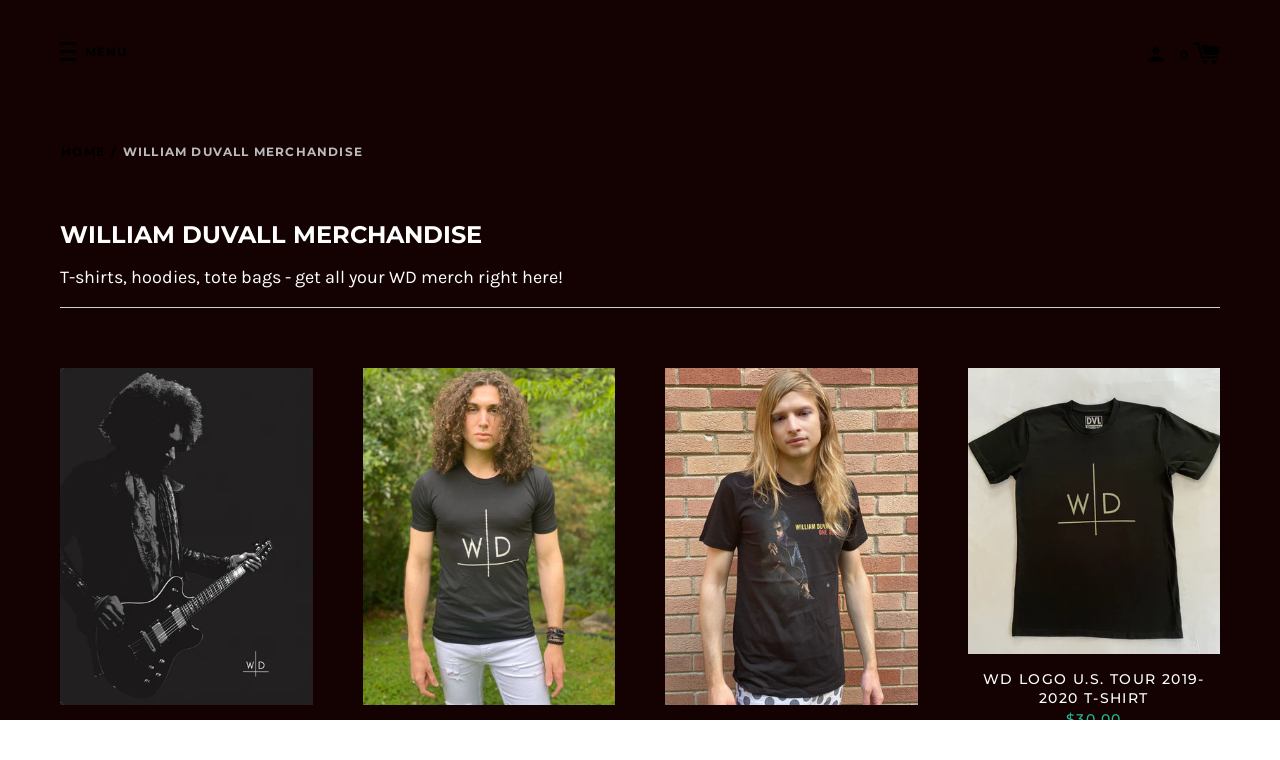

--- FILE ---
content_type: text/html; charset=utf-8
request_url: https://williamduvall.com/collections/wdmerch
body_size: 26019
content:
<!doctype html>
<!--[if IE 8]><html class="no-js lt-ie9" lang="en"> <![endif]-->
<!--[if IE 9 ]><html class="ie9 no-js"> <![endif]-->
<!--[if (gt IE 9)|!(IE)]><!--> <html class="no-js"> <!--<![endif]-->
<head>


  <!-- Basic page needs ================================================== -->
  <meta charset="utf-8">
  <meta http-equiv="X-UA-Compatible" content="IE=edge,chrome=1">

  
    <link rel="shortcut icon" href="//williamduvall.com/cdn/shop/files/WD_Logo_1_Final_PNG_32x32.png?v=1641249719" type="image/png">
  

  <!-- Title and description ================================================== -->
  <title>
  William DuVall Merchandise
  </title>

  
  <meta name="description" content="T-shirts, hoodies, tote bags - get all your WD merch right here!">
  


  <!-- Helpers ================================================== -->
  <!-- /snippets/social-meta-tags.liquid -->
<!-- /snippets/social-meta-tags.liquid -->


  <meta property="og:type" content="website">
  <meta property="og:title" content="William DuVall Merchandise">
  


  <meta property="og:description" content="T-shirts, hoodies, tote bags - get all your WD merch right here!">

  <meta property="og:url" content="https://williamduvall.com/collections/wdmerch">
  <meta property="og:site_name" content="William DuVall">





<meta name="twitter:card" content="summary">


  <link rel="canonical" href="https://williamduvall.com/collections/wdmerch">
  <meta name="viewport" content="width=device-width,initial-scale=1,shrink-to-fit=no">
  <meta name="theme-color" content="">

  <script>
    document.documentElement.className = document.documentElement.className.replace('no-js', 'js');
    window.Label = {
      strings: {
        addToCart: "Add to Cart",
        soldOut: "Sold Out",
        unavailable: "Unavailable",
        addressError: "Error looking up that address",
        addressNoResults: "No results for that address",
        addressQueryLimit: "You have exceeded the Google API usage limit. Consider upgrading to a \u003ca href=\"https:\/\/developers.google.com\/maps\/premium\/usage-limits\"\u003ePremium Plan\u003c\/a\u003e.",
        authError: "There was a problem authenticating your Google Maps account."
      },
      moneyFormat: "${{amount}}",
      ajaxCartEnable: true
    };
  </script>

  <!-- Header hook for plugins ================================================== -->
  <script>window.performance && window.performance.mark && window.performance.mark('shopify.content_for_header.start');</script><meta name="facebook-domain-verification" content="4dkoue2wf5vwlh1oue1b2m18fdxmve">
<meta id="shopify-digital-wallet" name="shopify-digital-wallet" content="/8412233828/digital_wallets/dialog">
<meta name="shopify-checkout-api-token" content="86eaa37350ebb19f8ceff5d179f1d1bc">
<meta id="in-context-paypal-metadata" data-shop-id="8412233828" data-venmo-supported="false" data-environment="production" data-locale="en_US" data-paypal-v4="true" data-currency="USD">
<link rel="alternate" type="application/atom+xml" title="Feed" href="/collections/wdmerch.atom" />
<link rel="alternate" type="application/json+oembed" href="https://williamduvall.com/collections/wdmerch.oembed">
<script async="async" src="/checkouts/internal/preloads.js?locale=en-US"></script>
<link rel="preconnect" href="https://shop.app" crossorigin="anonymous">
<script async="async" src="https://shop.app/checkouts/internal/preloads.js?locale=en-US&shop_id=8412233828" crossorigin="anonymous"></script>
<script id="apple-pay-shop-capabilities" type="application/json">{"shopId":8412233828,"countryCode":"US","currencyCode":"USD","merchantCapabilities":["supports3DS"],"merchantId":"gid:\/\/shopify\/Shop\/8412233828","merchantName":"William DuVall","requiredBillingContactFields":["postalAddress","email"],"requiredShippingContactFields":["postalAddress","email"],"shippingType":"shipping","supportedNetworks":["visa","masterCard","amex","discover","elo","jcb"],"total":{"type":"pending","label":"William DuVall","amount":"1.00"},"shopifyPaymentsEnabled":true,"supportsSubscriptions":true}</script>
<script id="shopify-features" type="application/json">{"accessToken":"86eaa37350ebb19f8ceff5d179f1d1bc","betas":["rich-media-storefront-analytics"],"domain":"williamduvall.com","predictiveSearch":true,"shopId":8412233828,"locale":"en"}</script>
<script>var Shopify = Shopify || {};
Shopify.shop = "william-duvall.myshopify.com";
Shopify.locale = "en";
Shopify.currency = {"active":"USD","rate":"1.0"};
Shopify.country = "US";
Shopify.theme = {"name":"Label","id":43092410468,"schema_name":"Label","schema_version":"2.3.2","theme_store_id":773,"role":"main"};
Shopify.theme.handle = "null";
Shopify.theme.style = {"id":null,"handle":null};
Shopify.cdnHost = "williamduvall.com/cdn";
Shopify.routes = Shopify.routes || {};
Shopify.routes.root = "/";</script>
<script type="module">!function(o){(o.Shopify=o.Shopify||{}).modules=!0}(window);</script>
<script>!function(o){function n(){var o=[];function n(){o.push(Array.prototype.slice.apply(arguments))}return n.q=o,n}var t=o.Shopify=o.Shopify||{};t.loadFeatures=n(),t.autoloadFeatures=n()}(window);</script>
<script>
  window.ShopifyPay = window.ShopifyPay || {};
  window.ShopifyPay.apiHost = "shop.app\/pay";
  window.ShopifyPay.redirectState = null;
</script>
<script id="shop-js-analytics" type="application/json">{"pageType":"collection"}</script>
<script defer="defer" async type="module" src="//williamduvall.com/cdn/shopifycloud/shop-js/modules/v2/client.init-shop-cart-sync_BApSsMSl.en.esm.js"></script>
<script defer="defer" async type="module" src="//williamduvall.com/cdn/shopifycloud/shop-js/modules/v2/chunk.common_CBoos6YZ.esm.js"></script>
<script type="module">
  await import("//williamduvall.com/cdn/shopifycloud/shop-js/modules/v2/client.init-shop-cart-sync_BApSsMSl.en.esm.js");
await import("//williamduvall.com/cdn/shopifycloud/shop-js/modules/v2/chunk.common_CBoos6YZ.esm.js");

  window.Shopify.SignInWithShop?.initShopCartSync?.({"fedCMEnabled":true,"windoidEnabled":true});

</script>
<script>
  window.Shopify = window.Shopify || {};
  if (!window.Shopify.featureAssets) window.Shopify.featureAssets = {};
  window.Shopify.featureAssets['shop-js'] = {"shop-cart-sync":["modules/v2/client.shop-cart-sync_DJczDl9f.en.esm.js","modules/v2/chunk.common_CBoos6YZ.esm.js"],"init-fed-cm":["modules/v2/client.init-fed-cm_BzwGC0Wi.en.esm.js","modules/v2/chunk.common_CBoos6YZ.esm.js"],"init-windoid":["modules/v2/client.init-windoid_BS26ThXS.en.esm.js","modules/v2/chunk.common_CBoos6YZ.esm.js"],"init-shop-email-lookup-coordinator":["modules/v2/client.init-shop-email-lookup-coordinator_DFwWcvrS.en.esm.js","modules/v2/chunk.common_CBoos6YZ.esm.js"],"shop-cash-offers":["modules/v2/client.shop-cash-offers_DthCPNIO.en.esm.js","modules/v2/chunk.common_CBoos6YZ.esm.js","modules/v2/chunk.modal_Bu1hFZFC.esm.js"],"shop-button":["modules/v2/client.shop-button_D_JX508o.en.esm.js","modules/v2/chunk.common_CBoos6YZ.esm.js"],"shop-toast-manager":["modules/v2/client.shop-toast-manager_tEhgP2F9.en.esm.js","modules/v2/chunk.common_CBoos6YZ.esm.js"],"avatar":["modules/v2/client.avatar_BTnouDA3.en.esm.js"],"pay-button":["modules/v2/client.pay-button_BuNmcIr_.en.esm.js","modules/v2/chunk.common_CBoos6YZ.esm.js"],"init-shop-cart-sync":["modules/v2/client.init-shop-cart-sync_BApSsMSl.en.esm.js","modules/v2/chunk.common_CBoos6YZ.esm.js"],"shop-login-button":["modules/v2/client.shop-login-button_DwLgFT0K.en.esm.js","modules/v2/chunk.common_CBoos6YZ.esm.js","modules/v2/chunk.modal_Bu1hFZFC.esm.js"],"init-customer-accounts-sign-up":["modules/v2/client.init-customer-accounts-sign-up_TlVCiykN.en.esm.js","modules/v2/client.shop-login-button_DwLgFT0K.en.esm.js","modules/v2/chunk.common_CBoos6YZ.esm.js","modules/v2/chunk.modal_Bu1hFZFC.esm.js"],"init-shop-for-new-customer-accounts":["modules/v2/client.init-shop-for-new-customer-accounts_DrjXSI53.en.esm.js","modules/v2/client.shop-login-button_DwLgFT0K.en.esm.js","modules/v2/chunk.common_CBoos6YZ.esm.js","modules/v2/chunk.modal_Bu1hFZFC.esm.js"],"init-customer-accounts":["modules/v2/client.init-customer-accounts_C0Oh2ljF.en.esm.js","modules/v2/client.shop-login-button_DwLgFT0K.en.esm.js","modules/v2/chunk.common_CBoos6YZ.esm.js","modules/v2/chunk.modal_Bu1hFZFC.esm.js"],"shop-follow-button":["modules/v2/client.shop-follow-button_C5D3XtBb.en.esm.js","modules/v2/chunk.common_CBoos6YZ.esm.js","modules/v2/chunk.modal_Bu1hFZFC.esm.js"],"checkout-modal":["modules/v2/client.checkout-modal_8TC_1FUY.en.esm.js","modules/v2/chunk.common_CBoos6YZ.esm.js","modules/v2/chunk.modal_Bu1hFZFC.esm.js"],"lead-capture":["modules/v2/client.lead-capture_D-pmUjp9.en.esm.js","modules/v2/chunk.common_CBoos6YZ.esm.js","modules/v2/chunk.modal_Bu1hFZFC.esm.js"],"shop-login":["modules/v2/client.shop-login_BmtnoEUo.en.esm.js","modules/v2/chunk.common_CBoos6YZ.esm.js","modules/v2/chunk.modal_Bu1hFZFC.esm.js"],"payment-terms":["modules/v2/client.payment-terms_BHOWV7U_.en.esm.js","modules/v2/chunk.common_CBoos6YZ.esm.js","modules/v2/chunk.modal_Bu1hFZFC.esm.js"]};
</script>
<script>(function() {
  var isLoaded = false;
  function asyncLoad() {
    if (isLoaded) return;
    isLoaded = true;
    var urls = ["https:\/\/chimpstatic.com\/mcjs-connected\/js\/users\/6bebb44c39b2e75ea9a8b5992\/1fd95f0940c928870a6e36e43.js?shop=william-duvall.myshopify.com","https:\/\/chimpstatic.com\/mcjs-connected\/js\/users\/6bebb44c39b2e75ea9a8b5992\/7213bce3f4067d892875ae78c.js?shop=william-duvall.myshopify.com","\/\/cdn.shopify.com\/proxy\/5523523b675c251a00219e97d841f85e19702d6563e1559d46eaffa1d15add27\/cdn.singleassets.com\/storefront-legacy\/single-ui-content-gating-0.0.854.js?shop=william-duvall.myshopify.com\u0026sp-cache-control=cHVibGljLCBtYXgtYWdlPTkwMA"];
    for (var i = 0; i < urls.length; i++) {
      var s = document.createElement('script');
      s.type = 'text/javascript';
      s.async = true;
      s.src = urls[i];
      var x = document.getElementsByTagName('script')[0];
      x.parentNode.insertBefore(s, x);
    }
  };
  if(window.attachEvent) {
    window.attachEvent('onload', asyncLoad);
  } else {
    window.addEventListener('load', asyncLoad, false);
  }
})();</script>
<script id="__st">var __st={"a":8412233828,"offset":-18000,"reqid":"9ac3aa74-a2c3-4903-a7e7-32dbc6fda46d-1768914342","pageurl":"williamduvall.com\/collections\/wdmerch","u":"70350a51c8bc","p":"collection","rtyp":"collection","rid":157257171081};</script>
<script>window.ShopifyPaypalV4VisibilityTracking = true;</script>
<script id="captcha-bootstrap">!function(){'use strict';const t='contact',e='account',n='new_comment',o=[[t,t],['blogs',n],['comments',n],[t,'customer']],c=[[e,'customer_login'],[e,'guest_login'],[e,'recover_customer_password'],[e,'create_customer']],r=t=>t.map((([t,e])=>`form[action*='/${t}']:not([data-nocaptcha='true']) input[name='form_type'][value='${e}']`)).join(','),a=t=>()=>t?[...document.querySelectorAll(t)].map((t=>t.form)):[];function s(){const t=[...o],e=r(t);return a(e)}const i='password',u='form_key',d=['recaptcha-v3-token','g-recaptcha-response','h-captcha-response',i],f=()=>{try{return window.sessionStorage}catch{return}},m='__shopify_v',_=t=>t.elements[u];function p(t,e,n=!1){try{const o=window.sessionStorage,c=JSON.parse(o.getItem(e)),{data:r}=function(t){const{data:e,action:n}=t;return t[m]||n?{data:e,action:n}:{data:t,action:n}}(c);for(const[e,n]of Object.entries(r))t.elements[e]&&(t.elements[e].value=n);n&&o.removeItem(e)}catch(o){console.error('form repopulation failed',{error:o})}}const l='form_type',E='cptcha';function T(t){t.dataset[E]=!0}const w=window,h=w.document,L='Shopify',v='ce_forms',y='captcha';let A=!1;((t,e)=>{const n=(g='f06e6c50-85a8-45c8-87d0-21a2b65856fe',I='https://cdn.shopify.com/shopifycloud/storefront-forms-hcaptcha/ce_storefront_forms_captcha_hcaptcha.v1.5.2.iife.js',D={infoText:'Protected by hCaptcha',privacyText:'Privacy',termsText:'Terms'},(t,e,n)=>{const o=w[L][v],c=o.bindForm;if(c)return c(t,g,e,D).then(n);var r;o.q.push([[t,g,e,D],n]),r=I,A||(h.body.append(Object.assign(h.createElement('script'),{id:'captcha-provider',async:!0,src:r})),A=!0)});var g,I,D;w[L]=w[L]||{},w[L][v]=w[L][v]||{},w[L][v].q=[],w[L][y]=w[L][y]||{},w[L][y].protect=function(t,e){n(t,void 0,e),T(t)},Object.freeze(w[L][y]),function(t,e,n,w,h,L){const[v,y,A,g]=function(t,e,n){const i=e?o:[],u=t?c:[],d=[...i,...u],f=r(d),m=r(i),_=r(d.filter((([t,e])=>n.includes(e))));return[a(f),a(m),a(_),s()]}(w,h,L),I=t=>{const e=t.target;return e instanceof HTMLFormElement?e:e&&e.form},D=t=>v().includes(t);t.addEventListener('submit',(t=>{const e=I(t);if(!e)return;const n=D(e)&&!e.dataset.hcaptchaBound&&!e.dataset.recaptchaBound,o=_(e),c=g().includes(e)&&(!o||!o.value);(n||c)&&t.preventDefault(),c&&!n&&(function(t){try{if(!f())return;!function(t){const e=f();if(!e)return;const n=_(t);if(!n)return;const o=n.value;o&&e.removeItem(o)}(t);const e=Array.from(Array(32),(()=>Math.random().toString(36)[2])).join('');!function(t,e){_(t)||t.append(Object.assign(document.createElement('input'),{type:'hidden',name:u})),t.elements[u].value=e}(t,e),function(t,e){const n=f();if(!n)return;const o=[...t.querySelectorAll(`input[type='${i}']`)].map((({name:t})=>t)),c=[...d,...o],r={};for(const[a,s]of new FormData(t).entries())c.includes(a)||(r[a]=s);n.setItem(e,JSON.stringify({[m]:1,action:t.action,data:r}))}(t,e)}catch(e){console.error('failed to persist form',e)}}(e),e.submit())}));const S=(t,e)=>{t&&!t.dataset[E]&&(n(t,e.some((e=>e===t))),T(t))};for(const o of['focusin','change'])t.addEventListener(o,(t=>{const e=I(t);D(e)&&S(e,y())}));const B=e.get('form_key'),M=e.get(l),P=B&&M;t.addEventListener('DOMContentLoaded',(()=>{const t=y();if(P)for(const e of t)e.elements[l].value===M&&p(e,B);[...new Set([...A(),...v().filter((t=>'true'===t.dataset.shopifyCaptcha))])].forEach((e=>S(e,t)))}))}(h,new URLSearchParams(w.location.search),n,t,e,['guest_login'])})(!0,!0)}();</script>
<script integrity="sha256-4kQ18oKyAcykRKYeNunJcIwy7WH5gtpwJnB7kiuLZ1E=" data-source-attribution="shopify.loadfeatures" defer="defer" src="//williamduvall.com/cdn/shopifycloud/storefront/assets/storefront/load_feature-a0a9edcb.js" crossorigin="anonymous"></script>
<script crossorigin="anonymous" defer="defer" src="//williamduvall.com/cdn/shopifycloud/storefront/assets/shopify_pay/storefront-65b4c6d7.js?v=20250812"></script>
<script data-source-attribution="shopify.dynamic_checkout.dynamic.init">var Shopify=Shopify||{};Shopify.PaymentButton=Shopify.PaymentButton||{isStorefrontPortableWallets:!0,init:function(){window.Shopify.PaymentButton.init=function(){};var t=document.createElement("script");t.src="https://williamduvall.com/cdn/shopifycloud/portable-wallets/latest/portable-wallets.en.js",t.type="module",document.head.appendChild(t)}};
</script>
<script data-source-attribution="shopify.dynamic_checkout.buyer_consent">
  function portableWalletsHideBuyerConsent(e){var t=document.getElementById("shopify-buyer-consent"),n=document.getElementById("shopify-subscription-policy-button");t&&n&&(t.classList.add("hidden"),t.setAttribute("aria-hidden","true"),n.removeEventListener("click",e))}function portableWalletsShowBuyerConsent(e){var t=document.getElementById("shopify-buyer-consent"),n=document.getElementById("shopify-subscription-policy-button");t&&n&&(t.classList.remove("hidden"),t.removeAttribute("aria-hidden"),n.addEventListener("click",e))}window.Shopify?.PaymentButton&&(window.Shopify.PaymentButton.hideBuyerConsent=portableWalletsHideBuyerConsent,window.Shopify.PaymentButton.showBuyerConsent=portableWalletsShowBuyerConsent);
</script>
<script data-source-attribution="shopify.dynamic_checkout.cart.bootstrap">document.addEventListener("DOMContentLoaded",(function(){function t(){return document.querySelector("shopify-accelerated-checkout-cart, shopify-accelerated-checkout")}if(t())Shopify.PaymentButton.init();else{new MutationObserver((function(e,n){t()&&(Shopify.PaymentButton.init(),n.disconnect())})).observe(document.body,{childList:!0,subtree:!0})}}));
</script>
<link id="shopify-accelerated-checkout-styles" rel="stylesheet" media="screen" href="https://williamduvall.com/cdn/shopifycloud/portable-wallets/latest/accelerated-checkout-backwards-compat.css" crossorigin="anonymous">
<style id="shopify-accelerated-checkout-cart">
        #shopify-buyer-consent {
  margin-top: 1em;
  display: inline-block;
  width: 100%;
}

#shopify-buyer-consent.hidden {
  display: none;
}

#shopify-subscription-policy-button {
  background: none;
  border: none;
  padding: 0;
  text-decoration: underline;
  font-size: inherit;
  cursor: pointer;
}

#shopify-subscription-policy-button::before {
  box-shadow: none;
}

      </style>

<script>window.performance && window.performance.mark && window.performance.mark('shopify.content_for_header.end');</script>
  <!-- /snippets/oldIE-js.liquid -->


<!--[if lt IE 9]>
<script src="//cdnjs.cloudflare.com/ajax/libs/html5shiv/3.7.2/html5shiv.min.js" type="text/javascript"></script>
<script src="//williamduvall.com/cdn/shop/t/2/assets/respond.min.js?v=52248677837542619231544299562" type="text/javascript"></script>
<link href="//williamduvall.com/cdn/shop/t/2/assets/respond-proxy.html" id="respond-proxy" rel="respond-proxy" />
<link href="//williamduvall.com/search?q=59e9de3e616519921710c3fd50f50b96" id="respond-redirect" rel="respond-redirect" />
<script src="//williamduvall.com/search?q=59e9de3e616519921710c3fd50f50b96" type="text/javascript"></script>
<![endif]-->



  <!-- CSS ================================================== -->
  <link href="//williamduvall.com/cdn/shop/t/2/assets/theme.scss.css?v=761099974608868821765234984" rel="stylesheet" type="text/css" media="all" />


  <script src="//ajax.googleapis.com/ajax/libs/jquery/1.11.0/jquery.min.js" type="text/javascript"></script>
  <script src="//williamduvall.com/cdn/shop/t/2/assets/modernizr.min.js?v=137617515274177302221544299562" type="text/javascript"></script>

  
  

  <meta name="facebook-domain-verification" content="2sth3fz30vie28gc20kxmh9a2tbwav" />
  
<meta property="og:image" content="https://cdn.shopify.com/s/files/1/0084/1223/3828/collections/WD_Merch_Group_Shot.jpg?v=1576228134" />
<meta property="og:image:secure_url" content="https://cdn.shopify.com/s/files/1/0084/1223/3828/collections/WD_Merch_Group_Shot.jpg?v=1576228134" />
<meta property="og:image:width" content="2916" />
<meta property="og:image:height" content="3596" />
<meta property="og:image:alt" content="William DuVall Merchandise" />
<link href="https://monorail-edge.shopifysvc.com" rel="dns-prefetch">
<script>(function(){if ("sendBeacon" in navigator && "performance" in window) {try {var session_token_from_headers = performance.getEntriesByType('navigation')[0].serverTiming.find(x => x.name == '_s').description;} catch {var session_token_from_headers = undefined;}var session_cookie_matches = document.cookie.match(/_shopify_s=([^;]*)/);var session_token_from_cookie = session_cookie_matches && session_cookie_matches.length === 2 ? session_cookie_matches[1] : "";var session_token = session_token_from_headers || session_token_from_cookie || "";function handle_abandonment_event(e) {var entries = performance.getEntries().filter(function(entry) {return /monorail-edge.shopifysvc.com/.test(entry.name);});if (!window.abandonment_tracked && entries.length === 0) {window.abandonment_tracked = true;var currentMs = Date.now();var navigation_start = performance.timing.navigationStart;var payload = {shop_id: 8412233828,url: window.location.href,navigation_start,duration: currentMs - navigation_start,session_token,page_type: "collection"};window.navigator.sendBeacon("https://monorail-edge.shopifysvc.com/v1/produce", JSON.stringify({schema_id: "online_store_buyer_site_abandonment/1.1",payload: payload,metadata: {event_created_at_ms: currentMs,event_sent_at_ms: currentMs}}));}}window.addEventListener('pagehide', handle_abandonment_event);}}());</script>
<script id="web-pixels-manager-setup">(function e(e,d,r,n,o){if(void 0===o&&(o={}),!Boolean(null===(a=null===(i=window.Shopify)||void 0===i?void 0:i.analytics)||void 0===a?void 0:a.replayQueue)){var i,a;window.Shopify=window.Shopify||{};var t=window.Shopify;t.analytics=t.analytics||{};var s=t.analytics;s.replayQueue=[],s.publish=function(e,d,r){return s.replayQueue.push([e,d,r]),!0};try{self.performance.mark("wpm:start")}catch(e){}var l=function(){var e={modern:/Edge?\/(1{2}[4-9]|1[2-9]\d|[2-9]\d{2}|\d{4,})\.\d+(\.\d+|)|Firefox\/(1{2}[4-9]|1[2-9]\d|[2-9]\d{2}|\d{4,})\.\d+(\.\d+|)|Chrom(ium|e)\/(9{2}|\d{3,})\.\d+(\.\d+|)|(Maci|X1{2}).+ Version\/(15\.\d+|(1[6-9]|[2-9]\d|\d{3,})\.\d+)([,.]\d+|)( \(\w+\)|)( Mobile\/\w+|) Safari\/|Chrome.+OPR\/(9{2}|\d{3,})\.\d+\.\d+|(CPU[ +]OS|iPhone[ +]OS|CPU[ +]iPhone|CPU IPhone OS|CPU iPad OS)[ +]+(15[._]\d+|(1[6-9]|[2-9]\d|\d{3,})[._]\d+)([._]\d+|)|Android:?[ /-](13[3-9]|1[4-9]\d|[2-9]\d{2}|\d{4,})(\.\d+|)(\.\d+|)|Android.+Firefox\/(13[5-9]|1[4-9]\d|[2-9]\d{2}|\d{4,})\.\d+(\.\d+|)|Android.+Chrom(ium|e)\/(13[3-9]|1[4-9]\d|[2-9]\d{2}|\d{4,})\.\d+(\.\d+|)|SamsungBrowser\/([2-9]\d|\d{3,})\.\d+/,legacy:/Edge?\/(1[6-9]|[2-9]\d|\d{3,})\.\d+(\.\d+|)|Firefox\/(5[4-9]|[6-9]\d|\d{3,})\.\d+(\.\d+|)|Chrom(ium|e)\/(5[1-9]|[6-9]\d|\d{3,})\.\d+(\.\d+|)([\d.]+$|.*Safari\/(?![\d.]+ Edge\/[\d.]+$))|(Maci|X1{2}).+ Version\/(10\.\d+|(1[1-9]|[2-9]\d|\d{3,})\.\d+)([,.]\d+|)( \(\w+\)|)( Mobile\/\w+|) Safari\/|Chrome.+OPR\/(3[89]|[4-9]\d|\d{3,})\.\d+\.\d+|(CPU[ +]OS|iPhone[ +]OS|CPU[ +]iPhone|CPU IPhone OS|CPU iPad OS)[ +]+(10[._]\d+|(1[1-9]|[2-9]\d|\d{3,})[._]\d+)([._]\d+|)|Android:?[ /-](13[3-9]|1[4-9]\d|[2-9]\d{2}|\d{4,})(\.\d+|)(\.\d+|)|Mobile Safari.+OPR\/([89]\d|\d{3,})\.\d+\.\d+|Android.+Firefox\/(13[5-9]|1[4-9]\d|[2-9]\d{2}|\d{4,})\.\d+(\.\d+|)|Android.+Chrom(ium|e)\/(13[3-9]|1[4-9]\d|[2-9]\d{2}|\d{4,})\.\d+(\.\d+|)|Android.+(UC? ?Browser|UCWEB|U3)[ /]?(15\.([5-9]|\d{2,})|(1[6-9]|[2-9]\d|\d{3,})\.\d+)\.\d+|SamsungBrowser\/(5\.\d+|([6-9]|\d{2,})\.\d+)|Android.+MQ{2}Browser\/(14(\.(9|\d{2,})|)|(1[5-9]|[2-9]\d|\d{3,})(\.\d+|))(\.\d+|)|K[Aa][Ii]OS\/(3\.\d+|([4-9]|\d{2,})\.\d+)(\.\d+|)/},d=e.modern,r=e.legacy,n=navigator.userAgent;return n.match(d)?"modern":n.match(r)?"legacy":"unknown"}(),u="modern"===l?"modern":"legacy",c=(null!=n?n:{modern:"",legacy:""})[u],f=function(e){return[e.baseUrl,"/wpm","/b",e.hashVersion,"modern"===e.buildTarget?"m":"l",".js"].join("")}({baseUrl:d,hashVersion:r,buildTarget:u}),m=function(e){var d=e.version,r=e.bundleTarget,n=e.surface,o=e.pageUrl,i=e.monorailEndpoint;return{emit:function(e){var a=e.status,t=e.errorMsg,s=(new Date).getTime(),l=JSON.stringify({metadata:{event_sent_at_ms:s},events:[{schema_id:"web_pixels_manager_load/3.1",payload:{version:d,bundle_target:r,page_url:o,status:a,surface:n,error_msg:t},metadata:{event_created_at_ms:s}}]});if(!i)return console&&console.warn&&console.warn("[Web Pixels Manager] No Monorail endpoint provided, skipping logging."),!1;try{return self.navigator.sendBeacon.bind(self.navigator)(i,l)}catch(e){}var u=new XMLHttpRequest;try{return u.open("POST",i,!0),u.setRequestHeader("Content-Type","text/plain"),u.send(l),!0}catch(e){return console&&console.warn&&console.warn("[Web Pixels Manager] Got an unhandled error while logging to Monorail."),!1}}}}({version:r,bundleTarget:l,surface:e.surface,pageUrl:self.location.href,monorailEndpoint:e.monorailEndpoint});try{o.browserTarget=l,function(e){var d=e.src,r=e.async,n=void 0===r||r,o=e.onload,i=e.onerror,a=e.sri,t=e.scriptDataAttributes,s=void 0===t?{}:t,l=document.createElement("script"),u=document.querySelector("head"),c=document.querySelector("body");if(l.async=n,l.src=d,a&&(l.integrity=a,l.crossOrigin="anonymous"),s)for(var f in s)if(Object.prototype.hasOwnProperty.call(s,f))try{l.dataset[f]=s[f]}catch(e){}if(o&&l.addEventListener("load",o),i&&l.addEventListener("error",i),u)u.appendChild(l);else{if(!c)throw new Error("Did not find a head or body element to append the script");c.appendChild(l)}}({src:f,async:!0,onload:function(){if(!function(){var e,d;return Boolean(null===(d=null===(e=window.Shopify)||void 0===e?void 0:e.analytics)||void 0===d?void 0:d.initialized)}()){var d=window.webPixelsManager.init(e)||void 0;if(d){var r=window.Shopify.analytics;r.replayQueue.forEach((function(e){var r=e[0],n=e[1],o=e[2];d.publishCustomEvent(r,n,o)})),r.replayQueue=[],r.publish=d.publishCustomEvent,r.visitor=d.visitor,r.initialized=!0}}},onerror:function(){return m.emit({status:"failed",errorMsg:"".concat(f," has failed to load")})},sri:function(e){var d=/^sha384-[A-Za-z0-9+/=]+$/;return"string"==typeof e&&d.test(e)}(c)?c:"",scriptDataAttributes:o}),m.emit({status:"loading"})}catch(e){m.emit({status:"failed",errorMsg:(null==e?void 0:e.message)||"Unknown error"})}}})({shopId: 8412233828,storefrontBaseUrl: "https://williamduvall.com",extensionsBaseUrl: "https://extensions.shopifycdn.com/cdn/shopifycloud/web-pixels-manager",monorailEndpoint: "https://monorail-edge.shopifysvc.com/unstable/produce_batch",surface: "storefront-renderer",enabledBetaFlags: ["2dca8a86"],webPixelsConfigList: [{"id":"310739110","configuration":"{\"pixel_id\":\"303723320264635\",\"pixel_type\":\"facebook_pixel\",\"metaapp_system_user_token\":\"-\"}","eventPayloadVersion":"v1","runtimeContext":"OPEN","scriptVersion":"ca16bc87fe92b6042fbaa3acc2fbdaa6","type":"APP","apiClientId":2329312,"privacyPurposes":["ANALYTICS","MARKETING","SALE_OF_DATA"],"dataSharingAdjustments":{"protectedCustomerApprovalScopes":["read_customer_address","read_customer_email","read_customer_name","read_customer_personal_data","read_customer_phone"]}},{"id":"94273702","eventPayloadVersion":"v1","runtimeContext":"LAX","scriptVersion":"1","type":"CUSTOM","privacyPurposes":["ANALYTICS"],"name":"Google Analytics tag (migrated)"},{"id":"shopify-app-pixel","configuration":"{}","eventPayloadVersion":"v1","runtimeContext":"STRICT","scriptVersion":"0450","apiClientId":"shopify-pixel","type":"APP","privacyPurposes":["ANALYTICS","MARKETING"]},{"id":"shopify-custom-pixel","eventPayloadVersion":"v1","runtimeContext":"LAX","scriptVersion":"0450","apiClientId":"shopify-pixel","type":"CUSTOM","privacyPurposes":["ANALYTICS","MARKETING"]}],isMerchantRequest: false,initData: {"shop":{"name":"William DuVall","paymentSettings":{"currencyCode":"USD"},"myshopifyDomain":"william-duvall.myshopify.com","countryCode":"US","storefrontUrl":"https:\/\/williamduvall.com"},"customer":null,"cart":null,"checkout":null,"productVariants":[],"purchasingCompany":null},},"https://williamduvall.com/cdn","fcfee988w5aeb613cpc8e4bc33m6693e112",{"modern":"","legacy":""},{"shopId":"8412233828","storefrontBaseUrl":"https:\/\/williamduvall.com","extensionBaseUrl":"https:\/\/extensions.shopifycdn.com\/cdn\/shopifycloud\/web-pixels-manager","surface":"storefront-renderer","enabledBetaFlags":"[\"2dca8a86\"]","isMerchantRequest":"false","hashVersion":"fcfee988w5aeb613cpc8e4bc33m6693e112","publish":"custom","events":"[[\"page_viewed\",{}],[\"collection_viewed\",{\"collection\":{\"id\":\"157257171081\",\"title\":\"William DuVall Merchandise\",\"productVariants\":[{\"price\":{\"amount\":30.0,\"currencyCode\":\"USD\"},\"product\":{\"title\":\"WD Autographed Poster\",\"vendor\":\"William DuVall\",\"id\":\"7759425929382\",\"untranslatedTitle\":\"WD Autographed Poster\",\"url\":\"\/products\/wd-autographed-poster\",\"type\":\"\"},\"id\":\"44266586636454\",\"image\":{\"src\":\"\/\/williamduvall.com\/cdn\/shop\/files\/WDPoster1.jpg?v=1688882871\"},\"sku\":\"WD-POSTER1\",\"title\":\"Default Title\",\"untranslatedTitle\":\"Default Title\"},{\"price\":{\"amount\":25.0,\"currencyCode\":\"USD\"},\"product\":{\"title\":\"WD Logo T-Shirt\",\"vendor\":\"William DuVall\",\"id\":\"4389097078921\",\"untranslatedTitle\":\"WD Logo T-Shirt\",\"url\":\"\/products\/wd-logo-t-shirt\",\"type\":\"\"},\"id\":\"31353175736457\",\"image\":{\"src\":\"\/\/williamduvall.com\/cdn\/shop\/products\/WDLogo-BlackAW.jpg?v=1597375525\"},\"sku\":\"WD-LOGO1-BLK-AW-S\",\"title\":\"Small \/ Black \/ One-Sided\",\"untranslatedTitle\":\"Small \/ Black \/ One-Sided\"},{\"price\":{\"amount\":35.0,\"currencyCode\":\"USD\"},\"product\":{\"title\":\"William DuVall “One Alone” Album Cover U.S. Tour 2019-2020 T-Shirt\",\"vendor\":\"William DuVall\",\"id\":\"4389161730185\",\"untranslatedTitle\":\"William DuVall “One Alone” Album Cover U.S. Tour 2019-2020 T-Shirt\",\"url\":\"\/products\/william-duvall-one-alone-album-cover-u-s-tour-2019-2020-t-shirt\",\"type\":\"\"},\"id\":\"31353915342985\",\"image\":{\"src\":\"\/\/williamduvall.com\/cdn\/shop\/products\/AaronOneAloneT2.jpg?v=1597375993\"},\"sku\":\"WD-OA-US1-S\",\"title\":\"Small. \/ Black\",\"untranslatedTitle\":\"Small. \/ Black\"},{\"price\":{\"amount\":30.0,\"currencyCode\":\"USD\"},\"product\":{\"title\":\"WD Logo U.S. Tour 2019-2020 T-Shirt\",\"vendor\":\"William DuVall\",\"id\":\"4389133844617\",\"untranslatedTitle\":\"WD Logo U.S. Tour 2019-2020 T-Shirt\",\"url\":\"\/products\/wd-logo-u-s-tour-2019-2020-t-shirt\",\"type\":\"\"},\"id\":\"31353517539465\",\"image\":{\"src\":\"\/\/williamduvall.com\/cdn\/shop\/products\/WD_USTour-Front.jpg?v=1597375567\"},\"sku\":\"WD-USTOUR1-BLK-AW-S\",\"title\":\"Small \/ Black\",\"untranslatedTitle\":\"Small \/ Black\"},{\"price\":{\"amount\":50.0,\"currencyCode\":\"USD\"},\"product\":{\"title\":\"William DuVall Logo Hoodie\",\"vendor\":\"William DuVall\",\"id\":\"4389250990217\",\"untranslatedTitle\":\"William DuVall Logo Hoodie\",\"url\":\"\/products\/william-duvall-logo-hoodie\",\"type\":\"\"},\"id\":\"31355130740873\",\"image\":{\"src\":\"\/\/williamduvall.com\/cdn\/shop\/products\/WD_Hoodie-Front.jpg?v=1597376152\"},\"sku\":\"WD-LOGOHOOD-BLK-WH-S\",\"title\":\"Small \/ Black\",\"untranslatedTitle\":\"Small \/ Black\"},{\"price\":{\"amount\":30.0,\"currencyCode\":\"USD\"},\"product\":{\"title\":\"WD Logo Women’s U.S. Tour 2019-2020 T-Shirt\",\"vendor\":\"William DuVall\",\"id\":\"4389509562505\",\"untranslatedTitle\":\"WD Logo Women’s U.S. Tour 2019-2020 T-Shirt\",\"url\":\"\/products\/wd-logo-women-s-u-s-tour-2019-2020-t-shirt\",\"type\":\"\"},\"id\":\"31357084369033\",\"image\":{\"src\":\"\/\/williamduvall.com\/cdn\/shop\/products\/TresBlackLogoT1.jpg?v=1597375851\"},\"sku\":\"WD-USTOUR1-WO-BLK-AW-S\",\"title\":\"Small\",\"untranslatedTitle\":\"Small\"},{\"price\":{\"amount\":25.0,\"currencyCode\":\"USD\"},\"product\":{\"title\":\"WD Logo Women’s T-Shirt\",\"vendor\":\"William DuVall\",\"id\":\"4389336514697\",\"untranslatedTitle\":\"WD Logo Women’s T-Shirt\",\"url\":\"\/products\/wd-logo-women-s-t-shirt\",\"type\":\"\"},\"id\":\"31355958362249\",\"image\":{\"src\":\"\/\/williamduvall.com\/cdn\/shop\/products\/KimiPinkLogoT1.jpg?v=1597375802\"},\"sku\":\"WD-LOGO1-WO-BLK-AW-S\",\"title\":\"Small \/ Black w\/ Antique White WD Logo\",\"untranslatedTitle\":\"Small \/ Black w\/ Antique White WD Logo\"},{\"price\":{\"amount\":20.0,\"currencyCode\":\"USD\"},\"product\":{\"title\":\"WD Logo Tote Bag\",\"vendor\":\"William DuVall\",\"id\":\"4389552160905\",\"untranslatedTitle\":\"WD Logo Tote Bag\",\"url\":\"\/products\/wd-logo-tote-bag\",\"type\":\"Tote Bag\"},\"id\":\"31357347627145\",\"image\":{\"src\":\"\/\/williamduvall.com\/cdn\/shop\/products\/WDLogo-Tote_Bag.jpg?v=1576223941\"},\"sku\":\"WD-LOGO1-TOTE-BLK-AW\",\"title\":\"Default Title\",\"untranslatedTitle\":\"Default Title\"},{\"price\":{\"amount\":35.0,\"currencyCode\":\"USD\"},\"product\":{\"title\":\"William DuVall \\\"One Alone\\\" Album Cover UK\/EU Spring 2020 Tour T-Shirt - LIMITED QUANTITY!!\",\"vendor\":\"William DuVall\",\"id\":\"4703603785865\",\"untranslatedTitle\":\"William DuVall \\\"One Alone\\\" Album Cover UK\/EU Spring 2020 Tour T-Shirt - LIMITED QUANTITY!!\",\"url\":\"\/products\/william-duvall-one-alone-album-cover-uk-eu-spring-2020-tour-t-shirt-limited-quantity\",\"type\":\"Shirts\"},\"id\":\"32897606058121\",\"image\":{\"src\":\"\/\/williamduvall.com\/cdn\/shop\/products\/EmilyOneAloneT1.jpg?v=1597376229\"},\"sku\":\"WD-OA-EU20-LTD-S\",\"title\":\"Small\",\"untranslatedTitle\":\"Small\"},{\"price\":{\"amount\":17.0,\"currencyCode\":\"USD\"},\"product\":{\"title\":\"WD Logo Mug\",\"vendor\":\"William DuVall\",\"id\":\"7759423897766\",\"untranslatedTitle\":\"WD Logo Mug\",\"url\":\"\/products\/wd-logo-mug\",\"type\":\"\"},\"id\":\"44266484170918\",\"image\":{\"src\":\"\/\/williamduvall.com\/cdn\/shop\/files\/WDCoffeeMug.png?v=1688877622\"},\"sku\":\"WD-LOGO1-MUG1-BLK\",\"title\":\"Default Title\",\"untranslatedTitle\":\"Default Title\"},{\"price\":{\"amount\":17.0,\"currencyCode\":\"USD\"},\"product\":{\"title\":\"William DuVall Logo Mug\",\"vendor\":\"William DuVall\",\"id\":\"8068275175590\",\"untranslatedTitle\":\"William DuVall Logo Mug\",\"url\":\"\/products\/william-duvall-logo-mug\",\"type\":\"\"},\"id\":\"45187421044902\",\"image\":{\"src\":\"\/\/williamduvall.com\/cdn\/shop\/files\/WilliamDuVallLogoMug.jpg?v=1713413797\"},\"sku\":\"WD-LOGO2-MUG1-W\",\"title\":\"Default Title\",\"untranslatedTitle\":\"Default Title\"}]}}]]"});</script><script>
  window.ShopifyAnalytics = window.ShopifyAnalytics || {};
  window.ShopifyAnalytics.meta = window.ShopifyAnalytics.meta || {};
  window.ShopifyAnalytics.meta.currency = 'USD';
  var meta = {"products":[{"id":7759425929382,"gid":"gid:\/\/shopify\/Product\/7759425929382","vendor":"William DuVall","type":"","handle":"wd-autographed-poster","variants":[{"id":44266586636454,"price":3000,"name":"WD Autographed Poster","public_title":null,"sku":"WD-POSTER1"}],"remote":false},{"id":4389097078921,"gid":"gid:\/\/shopify\/Product\/4389097078921","vendor":"William DuVall","type":"","handle":"wd-logo-t-shirt","variants":[{"id":31353175736457,"price":2500,"name":"WD Logo T-Shirt - Small \/ Black \/ One-Sided","public_title":"Small \/ Black \/ One-Sided","sku":"WD-LOGO1-BLK-AW-S"},{"id":31353175769225,"price":2500,"name":"WD Logo T-Shirt - Medium \/ Black \/ One-Sided","public_title":"Medium \/ Black \/ One-Sided","sku":"WD-LOGO1-BLK-AW-M"},{"id":31353175801993,"price":2500,"name":"WD Logo T-Shirt - Large \/ Black \/ One-Sided","public_title":"Large \/ Black \/ One-Sided","sku":"WD-LOGO1-BLK-AW-L"},{"id":31353175834761,"price":2500,"name":"WD Logo T-Shirt - X-Large \/ Black \/ One-Sided","public_title":"X-Large \/ Black \/ One-Sided","sku":"WD-LOGO1-BLK-AW-XL"},{"id":31353175867529,"price":2500,"name":"WD Logo T-Shirt - 2XL \/ Black \/ One-Sided","public_title":"2XL \/ Black \/ One-Sided","sku":"WD-LOGO1-BLK-AW-2XL"},{"id":31353175900297,"price":2500,"name":"WD Logo T-Shirt - 3XL \/ Black \/ One-Sided","public_title":"3XL \/ Black \/ One-Sided","sku":"WD-LOGO1-BLK-AW-3XL"},{"id":31356243280009,"price":2500,"name":"WD Logo T-Shirt - Small \/ Blue w\/ Grey WD Logo \/ One-Sided","public_title":"Small \/ Blue w\/ Grey WD Logo \/ One-Sided","sku":"WD-LOGO1-BLU-GRY-S"},{"id":31356309012617,"price":2500,"name":"WD Logo T-Shirt - Medium \/ Blue w\/ Grey WD Logo \/ One-Sided","public_title":"Medium \/ Blue w\/ Grey WD Logo \/ One-Sided","sku":"WD-LOGO1-BLU-GRY-M"},{"id":31356354101385,"price":2500,"name":"WD Logo T-Shirt - Large \/ Blue w\/ Grey WD Logo \/ One-Sided","public_title":"Large \/ Blue w\/ Grey WD Logo \/ One-Sided","sku":"WD-LOGO1-BLU-GRY-L"},{"id":31356375171209,"price":2500,"name":"WD Logo T-Shirt - X-Large \/ Blue w\/ Grey WD Logo \/ One-Sided","public_title":"X-Large \/ Blue w\/ Grey WD Logo \/ One-Sided","sku":"WD-LOGO1-BLU-GRY-XL"},{"id":31356534194313,"price":2500,"name":"WD Logo T-Shirt - Small \/ Yellow w\/ Red WD Logo \/ One-Sided","public_title":"Small \/ Yellow w\/ Red WD Logo \/ One-Sided","sku":"WD-LOGO1-YEL-RED-S"},{"id":31356590260361,"price":2500,"name":"WD Logo T-Shirt - Medium \/ Yellow w\/ Red WD Logo \/ One-Sided","public_title":"Medium \/ Yellow w\/ Red WD Logo \/ One-Sided","sku":"WD-LOGO1-YEL-RED-M"},{"id":31356616212617,"price":2500,"name":"WD Logo T-Shirt - Large \/ Yellow w\/ Red WD Logo \/ One-Sided","public_title":"Large \/ Yellow w\/ Red WD Logo \/ One-Sided","sku":"WD-LOGO1-YEL-RED-L"},{"id":31356673917065,"price":2500,"name":"WD Logo T-Shirt - X-Large \/ Yellow w\/ Red WD Logo \/ One-Sided","public_title":"X-Large \/ Yellow w\/ Red WD Logo \/ One-Sided","sku":"WD-LOGO1-YEL-RED-XL"}],"remote":false},{"id":4389161730185,"gid":"gid:\/\/shopify\/Product\/4389161730185","vendor":"William DuVall","type":"","handle":"william-duvall-one-alone-album-cover-u-s-tour-2019-2020-t-shirt","variants":[{"id":31353915342985,"price":3500,"name":"William DuVall “One Alone” Album Cover U.S. Tour 2019-2020 T-Shirt - Small. \/ Black","public_title":"Small. \/ Black","sku":"WD-OA-US1-S"},{"id":31353915375753,"price":3500,"name":"William DuVall “One Alone” Album Cover U.S. Tour 2019-2020 T-Shirt - Medium \/ Black","public_title":"Medium \/ Black","sku":"WD-OA-US1-M"},{"id":31353915408521,"price":3500,"name":"William DuVall “One Alone” Album Cover U.S. Tour 2019-2020 T-Shirt - Large \/ Black","public_title":"Large \/ Black","sku":"WD-OA-US1-L"},{"id":31353915441289,"price":3500,"name":"William DuVall “One Alone” Album Cover U.S. Tour 2019-2020 T-Shirt - X-Large \/ Black","public_title":"X-Large \/ Black","sku":"WD-OA-US1-XL"},{"id":31353915474057,"price":3500,"name":"William DuVall “One Alone” Album Cover U.S. Tour 2019-2020 T-Shirt - 2XL \/ Black","public_title":"2XL \/ Black","sku":"WD-OA-US1-2XL"},{"id":31353915506825,"price":3500,"name":"William DuVall “One Alone” Album Cover U.S. Tour 2019-2020 T-Shirt - 3XL \/ Black","public_title":"3XL \/ Black","sku":"WD-OA-US1-3XL"}],"remote":false},{"id":4389133844617,"gid":"gid:\/\/shopify\/Product\/4389133844617","vendor":"William DuVall","type":"","handle":"wd-logo-u-s-tour-2019-2020-t-shirt","variants":[{"id":31353517539465,"price":3000,"name":"WD Logo U.S. Tour 2019-2020 T-Shirt - Small \/ Black","public_title":"Small \/ Black","sku":"WD-USTOUR1-BLK-AW-S"},{"id":31353517572233,"price":3000,"name":"WD Logo U.S. Tour 2019-2020 T-Shirt - Medium \/ Black","public_title":"Medium \/ Black","sku":"WD-USTOUR1-BLK-AW-M"},{"id":31353517605001,"price":3000,"name":"WD Logo U.S. Tour 2019-2020 T-Shirt - Large \/ Black","public_title":"Large \/ Black","sku":"WD-USTOUR1-BLK-AW-L"},{"id":31353517637769,"price":3000,"name":"WD Logo U.S. Tour 2019-2020 T-Shirt - X-Large \/ Black","public_title":"X-Large \/ Black","sku":"WD-USTOUR1-BLK-AW-XL"},{"id":31353517670537,"price":3000,"name":"WD Logo U.S. Tour 2019-2020 T-Shirt - 2XL \/ Black","public_title":"2XL \/ Black","sku":"WD-USTOUR1-BLK-AW-2XL"},{"id":31353517703305,"price":3000,"name":"WD Logo U.S. Tour 2019-2020 T-Shirt - 3XL \/ Black","public_title":"3XL \/ Black","sku":"WD-USTOUR1-BLK-AW-3XL"}],"remote":false},{"id":4389250990217,"gid":"gid:\/\/shopify\/Product\/4389250990217","vendor":"William DuVall","type":"","handle":"william-duvall-logo-hoodie","variants":[{"id":31355130740873,"price":5000,"name":"William DuVall Logo Hoodie - Small \/ Black","public_title":"Small \/ Black","sku":"WD-LOGOHOOD-BLK-WH-S"},{"id":31355130773641,"price":5000,"name":"William DuVall Logo Hoodie - Medium \/ Black","public_title":"Medium \/ Black","sku":"WD-LOGOHOOD-BLK-WH-M"},{"id":31355130806409,"price":5000,"name":"William DuVall Logo Hoodie - Large \/ Black","public_title":"Large \/ Black","sku":"WD-LOGOHOOD-BLK-WH-L"},{"id":31355130839177,"price":5000,"name":"William DuVall Logo Hoodie - X-Large \/ Black","public_title":"X-Large \/ Black","sku":"WD-LOGOHOOD-BLK-WH-XL"},{"id":31355130871945,"price":5000,"name":"William DuVall Logo Hoodie - 2XL \/ Black","public_title":"2XL \/ Black","sku":"WD-LOGOHOOD-BLK-WH-2XL"}],"remote":false},{"id":4389509562505,"gid":"gid:\/\/shopify\/Product\/4389509562505","vendor":"William DuVall","type":"","handle":"wd-logo-women-s-u-s-tour-2019-2020-t-shirt","variants":[{"id":31357084369033,"price":3000,"name":"WD Logo Women’s U.S. Tour 2019-2020 T-Shirt - Small","public_title":"Small","sku":"WD-USTOUR1-WO-BLK-AW-S"},{"id":31357084401801,"price":3000,"name":"WD Logo Women’s U.S. Tour 2019-2020 T-Shirt - Medium","public_title":"Medium","sku":"WD-USTOUR1-WO-BLK-AW-M"},{"id":31357084434569,"price":3000,"name":"WD Logo Women’s U.S. Tour 2019-2020 T-Shirt - Large","public_title":"Large","sku":"WD-USTOUR1-WO-BLK-AW-L"},{"id":31357084467337,"price":3000,"name":"WD Logo Women’s U.S. Tour 2019-2020 T-Shirt - X-Large","public_title":"X-Large","sku":"WD-USTOUR1-WO-BLK-AW-XL"}],"remote":false},{"id":4389336514697,"gid":"gid:\/\/shopify\/Product\/4389336514697","vendor":"William DuVall","type":"","handle":"wd-logo-women-s-t-shirt","variants":[{"id":31355958362249,"price":2500,"name":"WD Logo Women’s T-Shirt - Small \/ Black w\/ Antique White WD Logo","public_title":"Small \/ Black w\/ Antique White WD Logo","sku":"WD-LOGO1-WO-BLK-AW-S"},{"id":31355958395017,"price":2500,"name":"WD Logo Women’s T-Shirt - Small \/ Pink w\/ Light Grey WD Logo","public_title":"Small \/ Pink w\/ Light Grey WD Logo","sku":"WD-LOGO1-WO-PINK-GRY-S"},{"id":31355958427785,"price":2500,"name":"WD Logo Women’s T-Shirt - Medium \/ Black w\/ Antique White WD Logo","public_title":"Medium \/ Black w\/ Antique White WD Logo","sku":"WD-LOGO1-WO-BLK-AW-M"},{"id":31355958460553,"price":2500,"name":"WD Logo Women’s T-Shirt - Medium \/ Pink w\/ Light Grey WD Logo","public_title":"Medium \/ Pink w\/ Light Grey WD Logo","sku":"WD-LOGO1-WO-PINK-GRY-M"},{"id":31355958493321,"price":2500,"name":"WD Logo Women’s T-Shirt - Large \/ Black w\/ Antique White WD Logo","public_title":"Large \/ Black w\/ Antique White WD Logo","sku":"WD-LOGO1-WO-BLK-AW-L"},{"id":31355958526089,"price":2500,"name":"WD Logo Women’s T-Shirt - Large \/ Pink w\/ Light Grey WD Logo","public_title":"Large \/ Pink w\/ Light Grey WD Logo","sku":"WD-LOGO1-WO-PINK-GRY-L"},{"id":31355958558857,"price":2500,"name":"WD Logo Women’s T-Shirt - X-Large \/ Black w\/ Antique White WD Logo","public_title":"X-Large \/ Black w\/ Antique White WD Logo","sku":"WD-LOGO1-WO-BLK-AW-XL"},{"id":31355958591625,"price":2500,"name":"WD Logo Women’s T-Shirt - X-Large \/ Pink w\/ Light Grey WD Logo","public_title":"X-Large \/ Pink w\/ Light Grey WD Logo","sku":"WD-LOGO1-WO-PINK-GRY-XL"}],"remote":false},{"id":4389552160905,"gid":"gid:\/\/shopify\/Product\/4389552160905","vendor":"William DuVall","type":"Tote Bag","handle":"wd-logo-tote-bag","variants":[{"id":31357347627145,"price":2000,"name":"WD Logo Tote Bag","public_title":null,"sku":"WD-LOGO1-TOTE-BLK-AW"}],"remote":false},{"id":4703603785865,"gid":"gid:\/\/shopify\/Product\/4703603785865","vendor":"William DuVall","type":"Shirts","handle":"william-duvall-one-alone-album-cover-uk-eu-spring-2020-tour-t-shirt-limited-quantity","variants":[{"id":32897606058121,"price":3500,"name":"William DuVall \"One Alone\" Album Cover UK\/EU Spring 2020 Tour T-Shirt - LIMITED QUANTITY!! - Small","public_title":"Small","sku":"WD-OA-EU20-LTD-S"},{"id":32897606090889,"price":3500,"name":"William DuVall \"One Alone\" Album Cover UK\/EU Spring 2020 Tour T-Shirt - LIMITED QUANTITY!! - Medium","public_title":"Medium","sku":"WD-OA-EU20-LTD-M"},{"id":32897656455305,"price":3500,"name":"William DuVall \"One Alone\" Album Cover UK\/EU Spring 2020 Tour T-Shirt - LIMITED QUANTITY!! - Large","public_title":"Large","sku":"WD-OA-EU20-LTD-L"},{"id":32897670611081,"price":3500,"name":"William DuVall \"One Alone\" Album Cover UK\/EU Spring 2020 Tour T-Shirt - LIMITED QUANTITY!! - X-Large","public_title":"X-Large","sku":"WD-OA-EU20-LTD-XL"},{"id":32897682440329,"price":3500,"name":"William DuVall \"One Alone\" Album Cover UK\/EU Spring 2020 Tour T-Shirt - LIMITED QUANTITY!! - 2XL","public_title":"2XL","sku":"WD-OA-EU20-LTD-2XL"},{"id":32897694761097,"price":3500,"name":"William DuVall \"One Alone\" Album Cover UK\/EU Spring 2020 Tour T-Shirt - LIMITED QUANTITY!! - 3XL","public_title":"3XL","sku":"WD-OA-EU20-LTD-3XL"}],"remote":false},{"id":7759423897766,"gid":"gid:\/\/shopify\/Product\/7759423897766","vendor":"William DuVall","type":"","handle":"wd-logo-mug","variants":[{"id":44266484170918,"price":1700,"name":"WD Logo Mug","public_title":null,"sku":"WD-LOGO1-MUG1-BLK"}],"remote":false},{"id":8068275175590,"gid":"gid:\/\/shopify\/Product\/8068275175590","vendor":"William DuVall","type":"","handle":"william-duvall-logo-mug","variants":[{"id":45187421044902,"price":1700,"name":"William DuVall Logo Mug","public_title":null,"sku":"WD-LOGO2-MUG1-W"}],"remote":false}],"page":{"pageType":"collection","resourceType":"collection","resourceId":157257171081,"requestId":"9ac3aa74-a2c3-4903-a7e7-32dbc6fda46d-1768914342"}};
  for (var attr in meta) {
    window.ShopifyAnalytics.meta[attr] = meta[attr];
  }
</script>
<script class="analytics">
  (function () {
    var customDocumentWrite = function(content) {
      var jquery = null;

      if (window.jQuery) {
        jquery = window.jQuery;
      } else if (window.Checkout && window.Checkout.$) {
        jquery = window.Checkout.$;
      }

      if (jquery) {
        jquery('body').append(content);
      }
    };

    var hasLoggedConversion = function(token) {
      if (token) {
        return document.cookie.indexOf('loggedConversion=' + token) !== -1;
      }
      return false;
    }

    var setCookieIfConversion = function(token) {
      if (token) {
        var twoMonthsFromNow = new Date(Date.now());
        twoMonthsFromNow.setMonth(twoMonthsFromNow.getMonth() + 2);

        document.cookie = 'loggedConversion=' + token + '; expires=' + twoMonthsFromNow;
      }
    }

    var trekkie = window.ShopifyAnalytics.lib = window.trekkie = window.trekkie || [];
    if (trekkie.integrations) {
      return;
    }
    trekkie.methods = [
      'identify',
      'page',
      'ready',
      'track',
      'trackForm',
      'trackLink'
    ];
    trekkie.factory = function(method) {
      return function() {
        var args = Array.prototype.slice.call(arguments);
        args.unshift(method);
        trekkie.push(args);
        return trekkie;
      };
    };
    for (var i = 0; i < trekkie.methods.length; i++) {
      var key = trekkie.methods[i];
      trekkie[key] = trekkie.factory(key);
    }
    trekkie.load = function(config) {
      trekkie.config = config || {};
      trekkie.config.initialDocumentCookie = document.cookie;
      var first = document.getElementsByTagName('script')[0];
      var script = document.createElement('script');
      script.type = 'text/javascript';
      script.onerror = function(e) {
        var scriptFallback = document.createElement('script');
        scriptFallback.type = 'text/javascript';
        scriptFallback.onerror = function(error) {
                var Monorail = {
      produce: function produce(monorailDomain, schemaId, payload) {
        var currentMs = new Date().getTime();
        var event = {
          schema_id: schemaId,
          payload: payload,
          metadata: {
            event_created_at_ms: currentMs,
            event_sent_at_ms: currentMs
          }
        };
        return Monorail.sendRequest("https://" + monorailDomain + "/v1/produce", JSON.stringify(event));
      },
      sendRequest: function sendRequest(endpointUrl, payload) {
        // Try the sendBeacon API
        if (window && window.navigator && typeof window.navigator.sendBeacon === 'function' && typeof window.Blob === 'function' && !Monorail.isIos12()) {
          var blobData = new window.Blob([payload], {
            type: 'text/plain'
          });

          if (window.navigator.sendBeacon(endpointUrl, blobData)) {
            return true;
          } // sendBeacon was not successful

        } // XHR beacon

        var xhr = new XMLHttpRequest();

        try {
          xhr.open('POST', endpointUrl);
          xhr.setRequestHeader('Content-Type', 'text/plain');
          xhr.send(payload);
        } catch (e) {
          console.log(e);
        }

        return false;
      },
      isIos12: function isIos12() {
        return window.navigator.userAgent.lastIndexOf('iPhone; CPU iPhone OS 12_') !== -1 || window.navigator.userAgent.lastIndexOf('iPad; CPU OS 12_') !== -1;
      }
    };
    Monorail.produce('monorail-edge.shopifysvc.com',
      'trekkie_storefront_load_errors/1.1',
      {shop_id: 8412233828,
      theme_id: 43092410468,
      app_name: "storefront",
      context_url: window.location.href,
      source_url: "//williamduvall.com/cdn/s/trekkie.storefront.cd680fe47e6c39ca5d5df5f0a32d569bc48c0f27.min.js"});

        };
        scriptFallback.async = true;
        scriptFallback.src = '//williamduvall.com/cdn/s/trekkie.storefront.cd680fe47e6c39ca5d5df5f0a32d569bc48c0f27.min.js';
        first.parentNode.insertBefore(scriptFallback, first);
      };
      script.async = true;
      script.src = '//williamduvall.com/cdn/s/trekkie.storefront.cd680fe47e6c39ca5d5df5f0a32d569bc48c0f27.min.js';
      first.parentNode.insertBefore(script, first);
    };
    trekkie.load(
      {"Trekkie":{"appName":"storefront","development":false,"defaultAttributes":{"shopId":8412233828,"isMerchantRequest":null,"themeId":43092410468,"themeCityHash":"2521643140677849191","contentLanguage":"en","currency":"USD","eventMetadataId":"fc7e8254-5754-4b38-85d3-7664dfdd6ced"},"isServerSideCookieWritingEnabled":true,"monorailRegion":"shop_domain","enabledBetaFlags":["65f19447"]},"Session Attribution":{},"S2S":{"facebookCapiEnabled":true,"source":"trekkie-storefront-renderer","apiClientId":580111}}
    );

    var loaded = false;
    trekkie.ready(function() {
      if (loaded) return;
      loaded = true;

      window.ShopifyAnalytics.lib = window.trekkie;

      var originalDocumentWrite = document.write;
      document.write = customDocumentWrite;
      try { window.ShopifyAnalytics.merchantGoogleAnalytics.call(this); } catch(error) {};
      document.write = originalDocumentWrite;

      window.ShopifyAnalytics.lib.page(null,{"pageType":"collection","resourceType":"collection","resourceId":157257171081,"requestId":"9ac3aa74-a2c3-4903-a7e7-32dbc6fda46d-1768914342","shopifyEmitted":true});

      var match = window.location.pathname.match(/checkouts\/(.+)\/(thank_you|post_purchase)/)
      var token = match? match[1]: undefined;
      if (!hasLoggedConversion(token)) {
        setCookieIfConversion(token);
        window.ShopifyAnalytics.lib.track("Viewed Product Category",{"currency":"USD","category":"Collection: wdmerch","collectionName":"wdmerch","collectionId":157257171081,"nonInteraction":true},undefined,undefined,{"shopifyEmitted":true});
      }
    });


        var eventsListenerScript = document.createElement('script');
        eventsListenerScript.async = true;
        eventsListenerScript.src = "//williamduvall.com/cdn/shopifycloud/storefront/assets/shop_events_listener-3da45d37.js";
        document.getElementsByTagName('head')[0].appendChild(eventsListenerScript);

})();</script>
  <script>
  if (!window.ga || (window.ga && typeof window.ga !== 'function')) {
    window.ga = function ga() {
      (window.ga.q = window.ga.q || []).push(arguments);
      if (window.Shopify && window.Shopify.analytics && typeof window.Shopify.analytics.publish === 'function') {
        window.Shopify.analytics.publish("ga_stub_called", {}, {sendTo: "google_osp_migration"});
      }
      console.error("Shopify's Google Analytics stub called with:", Array.from(arguments), "\nSee https://help.shopify.com/manual/promoting-marketing/pixels/pixel-migration#google for more information.");
    };
    if (window.Shopify && window.Shopify.analytics && typeof window.Shopify.analytics.publish === 'function') {
      window.Shopify.analytics.publish("ga_stub_initialized", {}, {sendTo: "google_osp_migration"});
    }
  }
</script>
<script
  defer
  src="https://williamduvall.com/cdn/shopifycloud/perf-kit/shopify-perf-kit-3.0.4.min.js"
  data-application="storefront-renderer"
  data-shop-id="8412233828"
  data-render-region="gcp-us-central1"
  data-page-type="collection"
  data-theme-instance-id="43092410468"
  data-theme-name="Label"
  data-theme-version="2.3.2"
  data-monorail-region="shop_domain"
  data-resource-timing-sampling-rate="10"
  data-shs="true"
  data-shs-beacon="true"
  data-shs-export-with-fetch="true"
  data-shs-logs-sample-rate="1"
  data-shs-beacon-endpoint="https://williamduvall.com/api/collect"
></script>
</head>


<body id="william-duvall-merchandise" class="template-collection  ajax-on" >

  <div id="shopify-section-sidebar-menu" class="shopify-section sidebar-menu"><!-- /snippets/drawers.liquid -->
<div id="NavDrawer" class="drawer drawer--left"  data-section-type="sidebar-menu" data-section-id="sidebar-menu">
  <div class="drawer__container">
  <div class="drawer__header">
      <button type="button" class="js-drawer-close">
        <span><svg aria-hidden="true" focusable="false" role="presentation" class="icon icon-close" viewBox="0 0 37 40"><path d="M21.3 23l11-11c.8-.8.8-2 0-2.8-.8-.8-2-.8-2.8 0l-11 11-11-11c-.8-.8-2-.8-2.8 0-.8.8-.8 2 0 2.8l11 11-11 11c-.8.8-.8 2 0 2.8.4.4.9.6 1.4.6s1-.2 1.4-.6l11-11 11 11c.4.4.9.6 1.4.6s1-.2 1.4-.6c.8-.8.8-2 0-2.8l-11-11z"/></svg></span>
        <span class="menu-text"> Close menu</span>
      </button>
      <div class="h1 site-header__logo  text-active ">
        
        
        
        
          <a href="/" itemprop="url" class="site-header__logo-link">
            <img src="//williamduvall.com/cdn/shop/files/WD_Logo_1_Final_white_200x.png?v=1641249789" alt="William DuVall" itemprop="logo" width="100x">
          </a>
        
      </div>
  </div>
  <!-- begin mobile-nav -->
  <nav>
    <ul class="drawer-nav">

      
        
          <li class="drawer-nav__item feature-copy">
            <a href="/" class="drawer-nav__link">Home</a>
          </li>
        
      
        
          <li class="drawer-nav__item feature-copy">
            <a href="/collections/all" class="drawer-nav__link">Catalog</a>
          </li>
        
      

      
      
        
          <li class="drawer-nav__item customer-item first">
            <a href="https://williamduvall.com/customer_authentication/redirect?locale=en&amp;region_country=US" id="customer_login_link">Log in</a>
          </li>
          
          <li class="drawer-nav__item customer-item">
            <a href="https://shopify.com/8412233828/account?locale=en" id="customer_register_link">Create account</a>
          </li>
          
        
      
    </ul>
  </nav>

  
  <div class="draw-nav__search">
    <!-- /snippets/search-bar.liquid -->



<form action="/search" method="get" class="input-group search-bar" role="search">
  <input type="search" name="q" value="" placeholder="Search our store" class="input-group-field" aria-label="Search our store">
  <span class="input-group-btn">
    <button type="submit" class="search-btn">
      <svg aria-hidden="true" focusable="false" role="presentation" class="icon icon-search" viewBox="0 0 32 32"><path d="M29.824 28.432l-8.496-8.496c1.296-1.728 2.016-3.888 2.016-6.192C23.2 7.696 18.304 2.8 12.4 2.8S1.6 7.696 1.6 13.6c0 5.904 4.896 10.8 10.8 10.8 2.304 0 4.464-.72 6.192-2.016l8.496 8.496c.72.72 2.016.864 2.736.144.72-.576.72-1.872 0-2.592zM5.2 13.6c0-4.032 3.168-7.2 7.2-7.2s7.2 3.168 7.2 7.2-3.168 7.2-7.2 7.2-7.2-3.168-7.2-7.2z"/></svg>
    </button>
  </span>
</form>

  </div>
  

  
    <div class="drawer-social">
      <!-- /snippets/social.liquid -->








<ul class="social-list ">

  
    <li>
      <a href="https://www.facebook.com/williamduvallmusic" title="William DuVall on Facebook" target="_blank">
        <svg aria-hidden="true" focusable="false" role="presentation" class="icon icon-facebook" viewBox="0 0 32 32"><path d="M18.477 32V17.404h4.9l.733-5.688h-5.633V8.084c0-1.647.458-2.769 2.819-2.769l3.012-.001V.226c-.521-.069-2.309-.224-4.39-.224-4.343 0-7.316 2.651-7.316 7.519v4.195H7.69v5.688h4.912V32h5.875z"/></svg>
      </a>
    </li>
  

  
    <li>
      <a href="https://www.instagram.com/williamduvallofficial" title="William DuVall on Instagram" target="_blank">
        <svg aria-hidden="true" focusable="false" role="presentation" class="icon icon-instagram" viewBox="0 0 32 32"><path d="M23.416.644H8.585C4.038.644.316 4.366.316 8.913v14.178c0 4.547 3.722 8.269 8.269 8.269h14.831c4.547 0 8.269-3.722 8.269-8.269V8.91c0-4.547-3.722-8.266-8.269-8.266zm5.462 22.24c0 3.147-2.575 5.725-5.725 5.725H8.847c-3.147 0-5.725-2.575-5.725-5.725V9.115c0-3.147 2.575-5.725 5.725-5.725h14.306c3.147 0 5.725 2.575 5.725 5.725v13.769z"/><path d="M15.997 8.116c-4.356 0-7.887 3.531-7.887 7.888s3.531 7.887 7.887 7.887a7.887 7.887 0 1 0 0-15.774zm0 12.975a5.089 5.089 0 1 1 .001-10.175 5.089 5.089 0 0 1-.001 10.174zM26.091 7.691a1.78 1.78 0 1 1-3.561.001 1.78 1.78 0 0 1 3.561-.001z"/></svg>
      </a>
    </li>
  

  
    <li>
      <a href="https://www.twitter.com/williamduvall" title="William DuVall on Twitter" target="_blank">
        <svg aria-hidden="true" focusable="false" role="presentation" class="icon icon-twitter" viewBox="0 0 32 32"><path d="M28.724 9.473c.012.282.02.564.02.849 0 8.676-6.604 18.68-18.68 18.68A18.59 18.59 0 0 1 0 26.052c.513.06 1.036.092 1.566.092 3.076 0 5.907-1.05 8.154-2.811a6.57 6.57 0 0 1-6.133-4.56 6.612 6.612 0 0 0 2.965-.112 6.568 6.568 0 0 1-5.267-6.437l.001-.083a6.548 6.548 0 0 0 2.973.821 6.565 6.565 0 0 1-2.92-5.465c0-1.203.324-2.331.889-3.3a18.64 18.64 0 0 0 13.532 6.86 6.591 6.591 0 0 1-.17-1.496 6.565 6.565 0 0 1 6.565-6.565c1.889 0 3.595.797 4.792 2.073 1.495-.294 2.9-.84 4.168-1.593a6.586 6.586 0 0 1-2.886 3.632A13.125 13.125 0 0 0 32 6.074a13.332 13.332 0 0 1-3.276 3.398z"/></svg>
      </a>
    </li>
  

  

  

  
    <li>
      <a href="https://open.spotify.com/artist/7i706LwoMxh1uYYnrMuQUR?si=n_c-7wuNTcWehGP9lGXG1w" title="William DuVall on Spotify" target="_blank">
        <svg aria-hidden="true" focusable="false" role="presentation" class="icon icon-spotify" viewBox="0 0 32 32"><path d="M25.837 25.929a1.398 1.398 0 0 1-1.926.464c-5.277-3.224-11.921-3.953-19.745-2.165a1.401 1.401 0 0 1-.623-2.732c8.562-1.956 15.905-1.114 21.83 2.506.661.403.868 1.265.464 1.928zm2.751-6.121a1.753 1.753 0 0 1-2.411.577c-6.04-3.712-15.25-4.788-22.396-2.62a1.755 1.755 0 0 1-2.188-1.167 1.757 1.757 0 0 1 1.169-2.186c8.163-2.477 18.311-1.277 25.248 2.987a1.75 1.75 0 0 1 .577 2.408zm3.116-7.108a2.1 2.1 0 0 1-2.88.735C21.579 9.132 9.628 8.738 2.713 10.837a2.101 2.101 0 1 1-1.221-4.023C9.431 4.403 22.629 4.87 30.97 9.82a2.1 2.1 0 0 1 .733 2.88z"/></svg>
      </a>
    </li>
  

   

  

  

  

  

  

  

  

  

  
</ul>
    </div>
  

  </div><!-- drawer nav container -->
  <!-- //drawer-nav -->
</div>


</div>

  <div id="PageContainer" class="is-moved-by-drawer">

    <div id="shopify-section-header" class="shopify-section section-site-header">






















<header class="site-header  nav-aligned-left show-border" role="banner"   data-section-type="header" data-section-id="header" data-template="collection">


  

    

  <div class="wrapper">
    <div class="headerInnerWrap header-border--none">
      <div class="grid--full grid--table">

        
        
        

        <!-- if logo is on the left -->
        

            

            

        

        <div class="grid__item xlarge--one-third large--one-quarter nav-left-only always-burger-menu medium-down--one-eighth text-left">

          <!-- /snippets/header_burger-menu.liquid -->
<div class="site-header__burger-menu">
  <button type="button" class="js-drawer-open-left" aria-controls="NavDrawer" aria-expanded="false"  tabindex="1">
    <div class="icon-burger">
      <div class="row"></div>
      <div class="row"></div>
      <div class="row"></div>
    </div>
    <span class="menu-text medium-down--hide">Menu</span>
  </button>
</div>

          <!-- /snippets/header_navigation.liquid -->
<!-- begin site-nav -->
<ul class="site-nav" id="AccessibleNav">
  
    
      <li >
        <a href="/" class="site-nav__link">Home</a>
      </li>
    
  
    
      <li >
        <a href="/collections/all" class="site-nav__link">Catalog</a>
      </li>
    
  
</ul>
<!-- //site-nav -->


        </div><!-- end navigation / drawer -->

        <div class="grid__item xlarge--one-third large--two-quarters  medium-down--six-eighths text-center site-title_container">
          
          <!-- /snippets/header_logo.liquid -->




  <div class="h1 site-header__logo " itemscope itemtype="http://schema.org/Organization">



  
    <a href="/" itemprop="url" class="site-header__logo-link">

      
      
      

      

      
        <img src="//williamduvall.com/cdn/shop/files/placeholder_logo_100x1_2a0fd745-5980-4c56-b5dc-50c6724f8c51_600x.png?v=1641356288" alt="William DuVall" itemprop="logo" width="300x">
      
    </a>
  



  </div>


          
        </div> <!-- end logo -->

        <div class="grid__item xlarge--one-third large--one-quarter  medium-down--one-eighth text-right header-meta">
          <!-- /snippets/header_meta.liquid -->

<div class="cart-user-box accounts-on">

  
  <a data-list="customer" href="/" class="account-link site-nav--has-dropdown medium-down--hide">
    <svg aria-hidden="true" focusable="false" role="presentation" class="icon icon-person" viewBox="0 0 32 32"><path d="M16 19.354q3.375 0 7.031 1.469t3.656 3.844v2.688H5.312v-2.688q0-2.375 3.656-3.844t7.031-1.469zm0-2.687q-2.188 0-3.75-1.563t-1.563-3.75 1.563-3.781T16 5.979t3.75 1.594 1.563 3.781-1.563 3.75T16 16.667z"/></svg>
  </a>
  

  

  <a href="/cart" class="site-header__cart-toggle" aria-controls="CartDrawer" aria-expanded="false" >
    <span id="CartCount">0</span>
    <svg aria-hidden="true" focusable="false" role="presentation" class="icon icon-cart" viewBox="0 0 31 32"><path d="M30.298 10.103c-.23-.279-.559-.331-.88-.331h-.004L10.839 8.058c-.435 0-.667.143-.786.288-.126.153-.255.421-.15.935l3.226 9.129c.26.651 1.027 1.077 1.709 1.077h13.441c.693 0 1.366-.456 1.506-1.161l.774-7.314c.071-.354-.024-.62-.261-.908zM27.371 21.2H12.255L7.968 7.788l-.579-1.694c-.221-.641-.467-.894-1.113-.894H1.478C.82 5.2.281 5.685.281 6.343S.82 7.486 1.478 7.486h3.861l4.803 15.167c.202.607.472.833 1.508.833h15.72c.658 0 1.197-.485 1.197-1.143S28.029 21.2 27.37 21.2zm-10.692 5.968a2.397 2.397 0 1 1-4.794 0 2.397 2.397 0 0 1 4.794 0zm10.286 0a2.397 2.397 0 1 1-4.794 0 2.397 2.397 0 0 1 4.794 0z"/></svg>
  </a>

</div>

        </div><!-- end cart / social -->

      </div><!-- end grid item -->


      <div class="grid--full sub-nav">
        <!-- /snippets/navigation_sub-nav.liquid -->
<!-- sub links -->

  
  

  
  



<!-- user -->


  <ul class="inline-list child-nav child-list-customer">
  
    <li class="customer-item first">
      <a href="https://williamduvall.com/customer_authentication/redirect?locale=en&amp;region_country=US" id="customer_login_link">Log in</a>
    </li>
    
    <li class="customer-item">
      <a href="https://shopify.com/8412233828/account?locale=en" id="customer_register_link">Create account</a>
    </li>
    
  
  </ul>



        <div class="sub-sub-nav">

  

  

</div>
      </div>





    </div><!-- end headerInnerWrap -->
  </div><!-- end wrapper -->

  

</header>


</div>

    <main class="main-content  wrapper " role="main">

      <!-- /templates/collection.liquid -->
<div id="shopify-section-collection-template" class="shopify-section collection-template">



<!-- /snippets/breadcrumb.liquid -->


<nav class="breadcrumb secondary" role="navigation" aria-label="breadcrumbs">
  <a href="/" title="Back to the frontpage">Home</a>
  
  
  
  

    <span aria-hidden="true" class="seperator">/</span>
    
      <span>William DuVall Merchandise</span>
    

  
</nav>





<section class="collection-page" data-section-type="collection" data-section-id="collection-template">
  <div class="grid--rev">
    <div class="grid__item one-whole ">

      <header class="grid--table collection-header">
          <div class="collection__title grid__item large--one-half medium--one-third small--one-whole">
            <h1 class="standard-index has-description">William DuVall Merchandise</h1>
            
            <div class="rte rte--header collection-description feature-copy">
              T-shirts, hoodies, tote bags - get all your WD merch right here!
            </div>
            
          </div>
          <div class="grid__item text-right large--one-half medium--two-thirds small--one-whole small--text-left collection__sorting">
            <!-- /snippets/collection-sorting.liquid -->






          </div>
      </header>

      
      <div class="grid-uniform product-grid">

        
        
          <!-- /snippets/product-grid-item.liquid -->

















<div class="grid__item large--one-quarter medium--one-half">

  
  
  <a class="product-grid-link" href="/collections/wdmerch/products/wd-autographed-poster">

    

    <div class="grid__image">

      
        
        
<style>
  

  
    . {
      max-width: 465.0px;
      max-height: 620px;
    }
    #ProductImageWrapper-36441085739174 {
      max-width: 465.0px;
    }
  

  
</style>

        <div id="ProductImageWrapper-36441085739174" class="resp-img-wrapper js">
          <div style="padding-top:133.33333333333334%;">
            <img id="ProductImage-36441085739174"
                 class="resp-img product__img lazyload"
                 data-src="//williamduvall.com/cdn/shop/files/WDPoster1_{width}x.jpg?v=1688882871"
                 data-widths="[180, 360, 470, 600, 750, 940, 1080, 1296, 1512, 1728, 2048]"
                 data-aspectratio="0.75"
                 data-sizes="auto"
                 alt="WD Autographed Poster">
          </div>
        </div>
      
      <noscript>
        <img src="//williamduvall.com/cdn/shop/files/WDPoster1_large.jpg?v=1688882871" alt="WD Autographed Poster" class="product__img">
      </noscript>

      
    </div>
    <!--</a>-->

    <p class="h6">
      <span class="product-grid-title">WD Autographed Poster</span>
    </p>
    
    <p class="price">
      

      


      
          
          $30.00
          
        
      

      

      
    </p>

  </a>

</div>


        
          <!-- /snippets/product-grid-item.liquid -->

















<div class="grid__item large--one-quarter medium--one-half">

  
  
  <a class="product-grid-link" href="/collections/wdmerch/products/wd-logo-t-shirt">

    

    <div class="grid__image">

      
        
        
<style>
  

  
    . {
      max-width: 465.0px;
      max-height: 620px;
    }
    #ProductImageWrapper-18711285039270 {
      max-width: 465.0px;
    }
  

  
</style>

        <div id="ProductImageWrapper-18711285039270" class="resp-img-wrapper js">
          <div style="padding-top:133.33333333333334%;">
            <img id="ProductImage-18711285039270"
                 class="resp-img product__img lazyload"
                 data-src="//williamduvall.com/cdn/shop/products/KrissBlackLogoT1_{width}x.jpg?v=1597375525"
                 data-widths="[180, 360, 470, 600, 750, 940, 1080, 1296, 1512, 1728, 2048]"
                 data-aspectratio="0.75"
                 data-sizes="auto"
                 alt="WD Logo T-Shirt">
          </div>
        </div>
      
      <noscript>
        <img src="//williamduvall.com/cdn/shop/products/KrissBlackLogoT1_large.jpg?v=1597375525" alt="WD Logo T-Shirt" class="product__img">
      </noscript>

      
    </div>
    <!--</a>-->

    <p class="h6">
      <span class="product-grid-title">WD Logo T-Shirt</span>
    </p>
    
    <p class="price">
      

      


      
          
          $25.00
          
        
      

      

      
    </p>

  </a>

</div>


        
          <!-- /snippets/product-grid-item.liquid -->

















<div class="grid__item large--one-quarter medium--one-half">

  
  
  <a class="product-grid-link" href="/collections/wdmerch/products/william-duvall-one-alone-album-cover-u-s-tour-2019-2020-t-shirt">

    

    <div class="grid__image">

      
        
        
<style>
  

  
    . {
      max-width: 465.0px;
      max-height: 620px;
    }
    #ProductImageWrapper-18711556915366 {
      max-width: 465.0px;
    }
  

  
</style>

        <div id="ProductImageWrapper-18711556915366" class="resp-img-wrapper js">
          <div style="padding-top:133.33333333333334%;">
            <img id="ProductImage-18711556915366"
                 class="resp-img product__img lazyload"
                 data-src="//williamduvall.com/cdn/shop/products/AaronOneAloneT2_{width}x.jpg?v=1597375993"
                 data-widths="[180, 360, 470, 600, 750, 940, 1080, 1296, 1512, 1728, 2048]"
                 data-aspectratio="0.75"
                 data-sizes="auto"
                 alt="William DuVall “One Alone” Album Cover U.S. Tour 2019-2020 T-Shirt">
          </div>
        </div>
      
      <noscript>
        <img src="//williamduvall.com/cdn/shop/products/AaronOneAloneT2_large.jpg?v=1597375993" alt="William DuVall “One Alone” Album Cover U.S. Tour 2019-2020 T-Shirt" class="product__img">
      </noscript>

      
    </div>
    <!--</a>-->

    <p class="h6">
      <span class="product-grid-title">William DuVall “One Alone” Album Cover U.S. Tour 2019-2020 T-Shirt</span>
    </p>
    
    <p class="price">
      

      


      
          
          $35.00
          
        
      

      

      
    </p>

  </a>

</div>


        
          <!-- /snippets/product-grid-item.liquid -->

















<div class="grid__item large--one-quarter medium--one-half">

  
  
  <a class="product-grid-link" href="/collections/wdmerch/products/wd-logo-u-s-tour-2019-2020-t-shirt">

    

    <div class="grid__image">

      
        
        
<style>
  

  
    . {
      max-width: 546.5595238095237px;
      max-height: 620px;
    }
    #ProductImageWrapper-13637564203145 {
      max-width: 546.5595238095237px;
    }
  

  
</style>

        <div id="ProductImageWrapper-13637564203145" class="resp-img-wrapper js">
          <div style="padding-top:113.4368669817691%;">
            <img id="ProductImage-13637564203145"
                 class="resp-img product__img lazyload"
                 data-src="//williamduvall.com/cdn/shop/products/WD_USTour-Front_{width}x.jpg?v=1597375567"
                 data-widths="[180, 360, 470, 600, 750, 940, 1080, 1296, 1512, 1728, 2048]"
                 data-aspectratio="0.881547619047619"
                 data-sizes="auto"
                 alt="WD Logo U.S. Tour 2019-2020 T-Shirt">
          </div>
        </div>
      
      <noscript>
        <img src="//williamduvall.com/cdn/shop/products/WD_USTour-Front_large.jpg?v=1597375567" alt="WD Logo U.S. Tour 2019-2020 T-Shirt" class="product__img">
      </noscript>

      
    </div>
    <!--</a>-->

    <p class="h6">
      <span class="product-grid-title">WD Logo U.S. Tour 2019-2020 T-Shirt</span>
    </p>
    
    <p class="price">
      

      


      
          
          $30.00
          
        
      

      

      
    </p>

  </a>

</div>


        
          <!-- /snippets/product-grid-item.liquid -->

















<div class="grid__item large--one-quarter medium--one-half">

  
  
  <a class="product-grid-link" href="/collections/wdmerch/products/william-duvall-logo-hoodie">

    

    <div class="grid__image">

      
        
        
<style>
  

  
    . {
      max-width: 465.0px;
      max-height: 620px;
    }
    #ProductImageWrapper-18711607541926 {
      max-width: 465.0px;
    }
  

  
</style>

        <div id="ProductImageWrapper-18711607541926" class="resp-img-wrapper js">
          <div style="padding-top:133.33333333333334%;">
            <img id="ProductImage-18711607541926"
                 class="resp-img product__img lazyload"
                 data-src="//williamduvall.com/cdn/shop/products/KrissHoodie3_{width}x.jpg?v=1597376152"
                 data-widths="[180, 360, 470, 600, 750, 940, 1080, 1296, 1512, 1728, 2048]"
                 data-aspectratio="0.75"
                 data-sizes="auto"
                 alt="William DuVall Logo Hoodie">
          </div>
        </div>
      
      <noscript>
        <img src="//williamduvall.com/cdn/shop/products/KrissHoodie3_large.jpg?v=1597376152" alt="William DuVall Logo Hoodie" class="product__img">
      </noscript>

      
    </div>
    <!--</a>-->

    <p class="h6">
      <span class="product-grid-title">William DuVall Logo Hoodie</span>
    </p>
    
    <p class="price">
      

      


      
          
          $50.00
          
        
      

      

      
    </p>

  </a>

</div>


        
          <!-- /snippets/product-grid-item.liquid -->

















<div class="grid__item large--one-quarter medium--one-half">

  
  
  <a class="product-grid-link" href="/collections/wdmerch/products/wd-logo-women-s-u-s-tour-2019-2020-t-shirt">

    

    <div class="grid__image">

      
        
        
<style>
  

  
    . {
      max-width: 530.565px;
      max-height: 620px;
    }
    #ProductImageWrapper-18711509663910 {
      max-width: 530.565px;
    }
  

  
</style>

        <div id="ProductImageWrapper-18711509663910" class="resp-img-wrapper js">
          <div style="padding-top:116.85655857434998%;">
            <img id="ProductImage-18711509663910"
                 class="resp-img product__img lazyload"
                 data-src="//williamduvall.com/cdn/shop/products/TresBlackLogoT1_{width}x.jpg?v=1597375851"
                 data-widths="[180, 360, 470, 600, 750, 940, 1080, 1296, 1512, 1728, 2048]"
                 data-aspectratio="0.85575"
                 data-sizes="auto"
                 alt="WD Logo Women’s U.S. Tour 2019-2020 T-Shirt">
          </div>
        </div>
      
      <noscript>
        <img src="//williamduvall.com/cdn/shop/products/TresBlackLogoT1_large.jpg?v=1597375851" alt="WD Logo Women’s U.S. Tour 2019-2020 T-Shirt" class="product__img">
      </noscript>

      
    </div>
    <!--</a>-->

    <p class="h6">
      <span class="product-grid-title">WD Logo Women’s U.S. Tour 2019-2020 T-Shirt</span>
    </p>
    
    <p class="price">
      

      


      
          
          $30.00
          
        
      

      

      
    </p>

  </a>

</div>


        
          <!-- /snippets/product-grid-item.liquid -->

















<div class="grid__item large--one-quarter medium--one-half">

  
  
  <a class="product-grid-link" href="/collections/wdmerch/products/wd-logo-women-s-t-shirt">

    

    <div class="grid__image">

      
        
        
<style>
  

  
    . {
      max-width: 465.0px;
      max-height: 620px;
    }
    #ProductImageWrapper-18711454154918 {
      max-width: 465.0px;
    }
  

  
</style>

        <div id="ProductImageWrapper-18711454154918" class="resp-img-wrapper js">
          <div style="padding-top:133.33333333333334%;">
            <img id="ProductImage-18711454154918"
                 class="resp-img product__img lazyload"
                 data-src="//williamduvall.com/cdn/shop/products/KimiPinkLogoT1_{width}x.jpg?v=1597375802"
                 data-widths="[180, 360, 470, 600, 750, 940, 1080, 1296, 1512, 1728, 2048]"
                 data-aspectratio="0.75"
                 data-sizes="auto"
                 alt="WD Logo Women’s T-Shirt">
          </div>
        </div>
      
      <noscript>
        <img src="//williamduvall.com/cdn/shop/products/KimiPinkLogoT1_large.jpg?v=1597375802" alt="WD Logo Women’s T-Shirt" class="product__img">
      </noscript>

      
    </div>
    <!--</a>-->

    <p class="h6">
      <span class="product-grid-title">WD Logo Women’s T-Shirt</span>
    </p>
    
    <p class="price">
      

      


      
          
          $25.00
          
        
      

      

      
    </p>

  </a>

</div>


        
          <!-- /snippets/product-grid-item.liquid -->

















<div class="grid__item large--one-quarter medium--one-half">

  
  
  <a class="product-grid-link" href="/collections/wdmerch/products/wd-logo-tote-bag">

    

    <div class="grid__image">

      
        
        
<style>
  

  
    . {
      max-width: 465.0px;
      max-height: 620px;
    }
    #ProductImageWrapper-13639637270665 {
      max-width: 465.0px;
    }
  

  
</style>

        <div id="ProductImageWrapper-13639637270665" class="resp-img-wrapper js">
          <div style="padding-top:133.33333333333334%;">
            <img id="ProductImage-13639637270665"
                 class="resp-img product__img lazyload"
                 data-src="//williamduvall.com/cdn/shop/products/WDLogo-Tote_Bag_{width}x.jpg?v=1576223941"
                 data-widths="[180, 360, 470, 600, 750, 940, 1080, 1296, 1512, 1728, 2048]"
                 data-aspectratio="0.75"
                 data-sizes="auto"
                 alt="WD Logo Tote Bag">
          </div>
        </div>
      
      <noscript>
        <img src="//williamduvall.com/cdn/shop/products/WDLogo-Tote_Bag_large.jpg?v=1576223941" alt="WD Logo Tote Bag" class="product__img">
      </noscript>

      
    </div>
    <!--</a>-->

    <p class="h6">
      <span class="product-grid-title">WD Logo Tote Bag</span>
    </p>
    
    <p class="price">
      

      


      
          
          $20.00
          
        
      

      

      
    </p>

  </a>

</div>


        
          <!-- /snippets/product-grid-item.liquid -->

















<div class="grid__item large--one-quarter medium--one-half">

  
  
  <a class="product-grid-link" href="/collections/wdmerch/products/william-duvall-one-alone-album-cover-uk-eu-spring-2020-tour-t-shirt-limited-quantity">

    

    <div class="grid__image">

      
        
        
<style>
  

  
    . {
      max-width: 465.0px;
      max-height: 620px;
    }
    #ProductImageWrapper-18711636803750 {
      max-width: 465.0px;
    }
  

  
</style>

        <div id="ProductImageWrapper-18711636803750" class="resp-img-wrapper js">
          <div style="padding-top:133.33333333333334%;">
            <img id="ProductImage-18711636803750"
                 class="resp-img product__img lazyload"
                 data-src="//williamduvall.com/cdn/shop/products/EmilyOneAloneT1_{width}x.jpg?v=1597376229"
                 data-widths="[180, 360, 470, 600, 750, 940, 1080, 1296, 1512, 1728, 2048]"
                 data-aspectratio="0.75"
                 data-sizes="auto"
                 alt="William DuVall &quot;One Alone&quot; Album Cover UK/EU Spring 2020 Tour T-Shirt - LIMITED QUANTITY!!">
          </div>
        </div>
      
      <noscript>
        <img src="//williamduvall.com/cdn/shop/products/EmilyOneAloneT1_large.jpg?v=1597376229" alt="William DuVall &quot;One Alone&quot; Album Cover UK/EU Spring 2020 Tour T-Shirt - LIMITED QUANTITY!!" class="product__img">
      </noscript>

      
    </div>
    <!--</a>-->

    <p class="h6">
      <span class="product-grid-title">William DuVall "One Alone" Album Cover UK/EU Spring 2020 Tour T-Shirt - LIMITED QUANTITY!!</span>
    </p>
    
    <p class="price">
      

      


      
          
          $35.00
          
        
      

      

      
    </p>

  </a>

</div>


        
          <!-- /snippets/product-grid-item.liquid -->

















<div class="grid__item large--one-quarter medium--one-half">

  
  
  <a class="product-grid-link" href="/collections/wdmerch/products/wd-logo-mug">

    

    <div class="grid__image">

      
        
        
<style>
  

  
    . {
      max-width: 500px;
      max-height: 464.5748987854251px;
    }
    #ProductImageWrapper-36440609685670 {
      max-width: 500px;
    }
  

  
</style>

        <div id="ProductImageWrapper-36440609685670" class="resp-img-wrapper js">
          <div style="padding-top:92.914979757085%;">
            <img id="ProductImage-36440609685670"
                 class="resp-img product__img lazyload"
                 data-src="//williamduvall.com/cdn/shop/files/WDCoffeeMug_{width}x.png?v=1688877622"
                 data-widths="[180, 360, 470, 600, 750, 940, 1080, 1296, 1512, 1728, 2048]"
                 data-aspectratio="1.0762527233115469"
                 data-sizes="auto"
                 alt="WD Logo Mug">
          </div>
        </div>
      
      <noscript>
        <img src="//williamduvall.com/cdn/shop/files/WDCoffeeMug_large.png?v=1688877622" alt="WD Logo Mug" class="product__img">
      </noscript>

      
    </div>
    <!--</a>-->

    <p class="h6">
      <span class="product-grid-title">WD Logo Mug</span>
    </p>
    
    <p class="price">
      

      


      
          
          $17.00
          
        
      

      

      
    </p>

  </a>

</div>


        
          <!-- /snippets/product-grid-item.liquid -->

















<div class="grid__item large--one-quarter medium--one-half">

  
  
  <a class="product-grid-link" href="/collections/wdmerch/products/william-duvall-logo-mug">

    

    <div class="grid__image">

      
        
        
<style>
  

  
    . {
      max-width: 500px;
      max-height: 466.19217081850536px;
    }
    #ProductImageWrapper-38374800851110 {
      max-width: 500px;
    }
  

  
</style>

        <div id="ProductImageWrapper-38374800851110" class="resp-img-wrapper js">
          <div style="padding-top:93.23843416370107%;">
            <img id="ProductImage-38374800851110"
                 class="resp-img product__img lazyload"
                 data-src="//williamduvall.com/cdn/shop/files/WilliamDuVallLogoMug_{width}x.jpg?v=1713413797"
                 data-widths="[180, 360, 470, 600, 750, 940, 1080, 1296, 1512, 1728, 2048]"
                 data-aspectratio="1.0725190839694656"
                 data-sizes="auto"
                 alt="William DuVall Logo Mug">
          </div>
        </div>
      
      <noscript>
        <img src="//williamduvall.com/cdn/shop/files/WilliamDuVallLogoMug_large.jpg?v=1713413797" alt="William DuVall Logo Mug" class="product__img">
      </noscript>

      
    </div>
    <!--</a>-->

    <p class="h6">
      <span class="product-grid-title">William DuVall Logo Mug</span>
    </p>
    
    <p class="price">
      

      


      
          
          $17.00
          
        
      

      

      
    </p>

  </a>

</div>


        

      </div>

      

    </div>
  </div>



</section>


</div>


    </main>

    <div id="shopify-section-footer" class="shopify-section"><!-- /snippets/footer.liquid -->





<!-- classes for newsletter but no social icons -->



<!-- classes for social but no newsletter -->




<!-- classes for nav, social and newsletter -->


<!-- begin site-footer -->
<footer class="site-footer " role="contentinfo">
  <div class="wrapper">
    <div class="grid">
      <div class="grid__item">

        <hr class="border-top border-top--none">

        <div class="grid footer-top-row">
          <div class="grid__item large--six-twelfths medium--one-whole footer-grid-nav">
            <!-- begin site-nav -->

            <h3 class="secondary">Navigation</h3>

            <ul class="footer-nav" id="AccessibleNav">
              
              <li >
                <a href="/search" class="site-nav__link">Search</a>
              </li>
              
            </ul>
            <!-- //site-nav -->
          </div>

        
          
          <div class="grid__item large--four-twelfths desktop-down--one-half medium--one-whole footer-newsletter footer-grid-newsletter">
           
          <h3 class="secondary">Newsletter</h3>
          
            
            <form method="post" action="/contact#contact_form" id="contact_form" accept-charset="UTF-8" class="contact-form"><input type="hidden" name="form_type" value="customer" /><input type="hidden" name="utf8" value="✓" />
              
              
                <div class="input-group">
                  <input type="hidden" name="contact[tags]" value="newsletter">
                  <input type="email"
                    name="contact[email]"
                    id="Email"
                    class="input-group-field newsletter__input"
                    value=""
                    placeholder="email@example.com"
                    autocorrect="off"
                    autocapitalize="off">
                  <span class="input-group-btn">
                    <button type="submit" class="btn newsletter__submit" name="commit" id="Subscribe">
                      <span class="newsletter__submit-text--large">Subscribe</span>
                    </button>
                  </span>
                </div>
              
            </form>
          
          </div>
        



        
          <div class="grid__item large--two-twelfths desktop-down--one-half medium--one-whole  footer-grid-social">
            <h3 class="secondary">Get Connected</h3>
            <!-- /snippets/social.liquid -->








<ul class="social-list  social-footer">

  
    <li>
      <a href="https://www.facebook.com/williamduvallmusic" title="William DuVall on Facebook" target="_blank">
        <svg aria-hidden="true" focusable="false" role="presentation" class="icon icon-facebook" viewBox="0 0 32 32"><path d="M18.477 32V17.404h4.9l.733-5.688h-5.633V8.084c0-1.647.458-2.769 2.819-2.769l3.012-.001V.226c-.521-.069-2.309-.224-4.39-.224-4.343 0-7.316 2.651-7.316 7.519v4.195H7.69v5.688h4.912V32h5.875z"/></svg>
      </a>
    </li>
  

  
    <li>
      <a href="https://www.instagram.com/williamduvallofficial" title="William DuVall on Instagram" target="_blank">
        <svg aria-hidden="true" focusable="false" role="presentation" class="icon icon-instagram" viewBox="0 0 32 32"><path d="M23.416.644H8.585C4.038.644.316 4.366.316 8.913v14.178c0 4.547 3.722 8.269 8.269 8.269h14.831c4.547 0 8.269-3.722 8.269-8.269V8.91c0-4.547-3.722-8.266-8.269-8.266zm5.462 22.24c0 3.147-2.575 5.725-5.725 5.725H8.847c-3.147 0-5.725-2.575-5.725-5.725V9.115c0-3.147 2.575-5.725 5.725-5.725h14.306c3.147 0 5.725 2.575 5.725 5.725v13.769z"/><path d="M15.997 8.116c-4.356 0-7.887 3.531-7.887 7.888s3.531 7.887 7.887 7.887a7.887 7.887 0 1 0 0-15.774zm0 12.975a5.089 5.089 0 1 1 .001-10.175 5.089 5.089 0 0 1-.001 10.174zM26.091 7.691a1.78 1.78 0 1 1-3.561.001 1.78 1.78 0 0 1 3.561-.001z"/></svg>
      </a>
    </li>
  

  
    <li>
      <a href="https://www.twitter.com/williamduvall" title="William DuVall on Twitter" target="_blank">
        <svg aria-hidden="true" focusable="false" role="presentation" class="icon icon-twitter" viewBox="0 0 32 32"><path d="M28.724 9.473c.012.282.02.564.02.849 0 8.676-6.604 18.68-18.68 18.68A18.59 18.59 0 0 1 0 26.052c.513.06 1.036.092 1.566.092 3.076 0 5.907-1.05 8.154-2.811a6.57 6.57 0 0 1-6.133-4.56 6.612 6.612 0 0 0 2.965-.112 6.568 6.568 0 0 1-5.267-6.437l.001-.083a6.548 6.548 0 0 0 2.973.821 6.565 6.565 0 0 1-2.92-5.465c0-1.203.324-2.331.889-3.3a18.64 18.64 0 0 0 13.532 6.86 6.591 6.591 0 0 1-.17-1.496 6.565 6.565 0 0 1 6.565-6.565c1.889 0 3.595.797 4.792 2.073 1.495-.294 2.9-.84 4.168-1.593a6.586 6.586 0 0 1-2.886 3.632A13.125 13.125 0 0 0 32 6.074a13.332 13.332 0 0 1-3.276 3.398z"/></svg>
      </a>
    </li>
  

  

  

  
    <li>
      <a href="https://open.spotify.com/artist/7i706LwoMxh1uYYnrMuQUR?si=n_c-7wuNTcWehGP9lGXG1w" title="William DuVall on Spotify" target="_blank">
        <svg aria-hidden="true" focusable="false" role="presentation" class="icon icon-spotify" viewBox="0 0 32 32"><path d="M25.837 25.929a1.398 1.398 0 0 1-1.926.464c-5.277-3.224-11.921-3.953-19.745-2.165a1.401 1.401 0 0 1-.623-2.732c8.562-1.956 15.905-1.114 21.83 2.506.661.403.868 1.265.464 1.928zm2.751-6.121a1.753 1.753 0 0 1-2.411.577c-6.04-3.712-15.25-4.788-22.396-2.62a1.755 1.755 0 0 1-2.188-1.167 1.757 1.757 0 0 1 1.169-2.186c8.163-2.477 18.311-1.277 25.248 2.987a1.75 1.75 0 0 1 .577 2.408zm3.116-7.108a2.1 2.1 0 0 1-2.88.735C21.579 9.132 9.628 8.738 2.713 10.837a2.101 2.101 0 1 1-1.221-4.023C9.431 4.403 22.629 4.87 30.97 9.82a2.1 2.1 0 0 1 .733 2.88z"/></svg>
      </a>
    </li>
  

   

  

  

  

  

  

  

  

  

  
</ul>
          </div>
          <div class="grid__item medium-up">
          <img class="logo_footer" src="https://cdn.shopify.com/s/files/1/0084/1223/3828/t/2/assets/Footer_Logo.png?v=1641283761" width="250px">
        </div>
        

        </div>
      </div>


      <div class="grid__item bottom_row">

        <div class="grid">
           <div class="grid__item large--one-half  footer-meta">
              <p class="copyright">&copy; 2026 <a href="/" title="">William DuVall</a></p>
              <p class="sub-meta">
               
               <span class="theme-credit">
                 <a href='http://www.switchthemes.co' title='Switch' target='_blank'>Label Theme</a> by <a href='http://www.switchthemes.co' title='Switch'  target='_blank'>Switch</a>
               </span>&nbsp;&#183;&nbsp;
               
               <span><a target="_blank" rel="nofollow" href="https://www.shopify.com?utm_campaign=poweredby&amp;utm_medium=shopify&amp;utm_source=onlinestore">Powered by Shopify</a></span>
              </p>

           </div>

           <div class="grid__item large--one-half medium--one-whole text-right">
            
            
              <ul class="inline-list payment-icons">
                
                  <li>
                    <svg class="payment-icon" xmlns="http://www.w3.org/2000/svg" role="img" aria-labelledby="pi-american_express" viewBox="0 0 38 24" width="38" height="24"><title id="pi-american_express">American Express</title><path fill="#000" d="M35 0H3C1.3 0 0 1.3 0 3v18c0 1.7 1.4 3 3 3h32c1.7 0 3-1.3 3-3V3c0-1.7-1.4-3-3-3Z" opacity=".07"/><path fill="#006FCF" d="M35 1c1.1 0 2 .9 2 2v18c0 1.1-.9 2-2 2H3c-1.1 0-2-.9-2-2V3c0-1.1.9-2 2-2h32Z"/><path fill="#FFF" d="M22.012 19.936v-8.421L37 11.528v2.326l-1.732 1.852L37 17.573v2.375h-2.766l-1.47-1.622-1.46 1.628-9.292-.02Z"/><path fill="#006FCF" d="M23.013 19.012v-6.57h5.572v1.513h-3.768v1.028h3.678v1.488h-3.678v1.01h3.768v1.531h-5.572Z"/><path fill="#006FCF" d="m28.557 19.012 3.083-3.289-3.083-3.282h2.386l1.884 2.083 1.89-2.082H37v.051l-3.017 3.23L37 18.92v.093h-2.307l-1.917-2.103-1.898 2.104h-2.321Z"/><path fill="#FFF" d="M22.71 4.04h3.614l1.269 2.881V4.04h4.46l.77 2.159.771-2.159H37v8.421H19l3.71-8.421Z"/><path fill="#006FCF" d="m23.395 4.955-2.916 6.566h2l.55-1.315h2.98l.55 1.315h2.05l-2.904-6.566h-2.31Zm.25 3.777.875-2.09.873 2.09h-1.748Z"/><path fill="#006FCF" d="M28.581 11.52V4.953l2.811.01L32.84 9l1.456-4.046H37v6.565l-1.74.016v-4.51l-1.644 4.494h-1.59L30.35 7.01v4.51h-1.768Z"/></svg>

                  </li>
                
                  <li>
                    <svg class="payment-icon" version="1.1" xmlns="http://www.w3.org/2000/svg" role="img" x="0" y="0" width="38" height="24" viewBox="0 0 165.521 105.965" xml:space="preserve" aria-labelledby="pi-apple_pay"><title id="pi-apple_pay">Apple Pay</title><path fill="#000" d="M150.698 0H14.823c-.566 0-1.133 0-1.698.003-.477.004-.953.009-1.43.022-1.039.028-2.087.09-3.113.274a10.51 10.51 0 0 0-2.958.975 9.932 9.932 0 0 0-4.35 4.35 10.463 10.463 0 0 0-.975 2.96C.113 9.611.052 10.658.024 11.696a70.22 70.22 0 0 0-.022 1.43C0 13.69 0 14.256 0 14.823v76.318c0 .567 0 1.132.002 1.699.003.476.009.953.022 1.43.028 1.036.09 2.084.275 3.11a10.46 10.46 0 0 0 .974 2.96 9.897 9.897 0 0 0 1.83 2.52 9.874 9.874 0 0 0 2.52 1.83c.947.483 1.917.79 2.96.977 1.025.183 2.073.245 3.112.273.477.011.953.017 1.43.02.565.004 1.132.004 1.698.004h135.875c.565 0 1.132 0 1.697-.004.476-.002.952-.009 1.431-.02 1.037-.028 2.085-.09 3.113-.273a10.478 10.478 0 0 0 2.958-.977 9.955 9.955 0 0 0 4.35-4.35c.483-.947.789-1.917.974-2.96.186-1.026.246-2.074.274-3.11.013-.477.02-.954.022-1.43.004-.567.004-1.132.004-1.699V14.824c0-.567 0-1.133-.004-1.699a63.067 63.067 0 0 0-.022-1.429c-.028-1.038-.088-2.085-.274-3.112a10.4 10.4 0 0 0-.974-2.96 9.94 9.94 0 0 0-4.35-4.35A10.52 10.52 0 0 0 156.939.3c-1.028-.185-2.076-.246-3.113-.274a71.417 71.417 0 0 0-1.431-.022C151.83 0 151.263 0 150.698 0z" /><path fill="#FFF" d="M150.698 3.532l1.672.003c.452.003.905.008 1.36.02.793.022 1.719.065 2.583.22.75.135 1.38.34 1.984.648a6.392 6.392 0 0 1 2.804 2.807c.306.6.51 1.226.645 1.983.154.854.197 1.783.218 2.58.013.45.019.9.02 1.36.005.557.005 1.113.005 1.671v76.318c0 .558 0 1.114-.004 1.682-.002.45-.008.9-.02 1.35-.022.796-.065 1.725-.221 2.589a6.855 6.855 0 0 1-.645 1.975 6.397 6.397 0 0 1-2.808 2.807c-.6.306-1.228.511-1.971.645-.881.157-1.847.2-2.574.22-.457.01-.912.017-1.379.019-.555.004-1.113.004-1.669.004H14.801c-.55 0-1.1 0-1.66-.004a74.993 74.993 0 0 1-1.35-.018c-.744-.02-1.71-.064-2.584-.22a6.938 6.938 0 0 1-1.986-.65 6.337 6.337 0 0 1-1.622-1.18 6.355 6.355 0 0 1-1.178-1.623 6.935 6.935 0 0 1-.646-1.985c-.156-.863-.2-1.788-.22-2.578a66.088 66.088 0 0 1-.02-1.355l-.003-1.327V14.474l.002-1.325a66.7 66.7 0 0 1 .02-1.357c.022-.792.065-1.717.222-2.587a6.924 6.924 0 0 1 .646-1.981c.304-.598.7-1.144 1.18-1.623a6.386 6.386 0 0 1 1.624-1.18 6.96 6.96 0 0 1 1.98-.646c.865-.155 1.792-.198 2.586-.22.452-.012.905-.017 1.354-.02l1.677-.003h135.875" /><g><g><path fill="#000" d="M43.508 35.77c1.404-1.755 2.356-4.112 2.105-6.52-2.054.102-4.56 1.355-6.012 3.112-1.303 1.504-2.456 3.959-2.156 6.266 2.306.2 4.61-1.152 6.063-2.858" /><path fill="#000" d="M45.587 39.079c-3.35-.2-6.196 1.9-7.795 1.9-1.6 0-4.049-1.8-6.698-1.751-3.447.05-6.645 2-8.395 5.1-3.598 6.2-.95 15.4 2.55 20.45 1.699 2.5 3.747 5.25 6.445 5.151 2.55-.1 3.549-1.65 6.647-1.65 3.097 0 3.997 1.65 6.696 1.6 2.798-.05 4.548-2.5 6.247-5 1.95-2.85 2.747-5.6 2.797-5.75-.05-.05-5.396-2.101-5.446-8.251-.05-5.15 4.198-7.6 4.398-7.751-2.399-3.548-6.147-3.948-7.447-4.048" /></g><g><path fill="#000" d="M78.973 32.11c7.278 0 12.347 5.017 12.347 12.321 0 7.33-5.173 12.373-12.529 12.373h-8.058V69.62h-5.822V32.11h14.062zm-8.24 19.807h6.68c5.07 0 7.954-2.729 7.954-7.46 0-4.73-2.885-7.434-7.928-7.434h-6.706v14.894z" /><path fill="#000" d="M92.764 61.847c0-4.809 3.665-7.564 10.423-7.98l7.252-.442v-2.08c0-3.04-2.001-4.704-5.562-4.704-2.938 0-5.07 1.507-5.51 3.82h-5.252c.157-4.86 4.731-8.395 10.918-8.395 6.654 0 10.995 3.483 10.995 8.89v18.663h-5.38v-4.497h-.13c-1.534 2.937-4.914 4.782-8.579 4.782-5.406 0-9.175-3.222-9.175-8.057zm17.675-2.417v-2.106l-6.472.416c-3.64.234-5.536 1.585-5.536 3.95 0 2.288 1.975 3.77 5.068 3.77 3.95 0 6.94-2.522 6.94-6.03z" /><path fill="#000" d="M120.975 79.652v-4.496c.364.051 1.247.103 1.715.103 2.573 0 4.029-1.09 4.913-3.899l.52-1.663-9.852-27.293h6.082l6.863 22.146h.13l6.862-22.146h5.927l-10.216 28.67c-2.34 6.577-5.017 8.735-10.683 8.735-.442 0-1.872-.052-2.261-.157z" /></g></g></svg>

                  </li>
                
                  <li>
                    <svg class="payment-icon" viewBox="0 0 38 24" xmlns="http://www.w3.org/2000/svg" role="img" width="38" height="24" aria-labelledby="pi-diners_club"><title id="pi-diners_club">Diners Club</title><path opacity=".07" d="M35 0H3C1.3 0 0 1.3 0 3v18c0 1.7 1.4 3 3 3h32c1.7 0 3-1.3 3-3V3c0-1.7-1.4-3-3-3z"/><path fill="#fff" d="M35 1c1.1 0 2 .9 2 2v18c0 1.1-.9 2-2 2H3c-1.1 0-2-.9-2-2V3c0-1.1.9-2 2-2h32"/><path d="M12 12v3.7c0 .3-.2.3-.5.2-1.9-.8-3-3.3-2.3-5.4.4-1.1 1.2-2 2.3-2.4.4-.2.5-.1.5.2V12zm2 0V8.3c0-.3 0-.3.3-.2 2.1.8 3.2 3.3 2.4 5.4-.4 1.1-1.2 2-2.3 2.4-.4.2-.4.1-.4-.2V12zm7.2-7H13c3.8 0 6.8 3.1 6.8 7s-3 7-6.8 7h8.2c3.8 0 6.8-3.1 6.8-7s-3-7-6.8-7z" fill="#3086C8"/></svg>
                  </li>
                
                  <li>
                    <svg class="payment-icon" viewBox="0 0 38 24" width="38" height="24" role="img" aria-labelledby="pi-discover" fill="none" xmlns="http://www.w3.org/2000/svg"><title id="pi-discover">Discover</title><path fill="#000" opacity=".07" d="M35 0H3C1.3 0 0 1.3 0 3v18c0 1.7 1.4 3 3 3h32c1.7 0 3-1.3 3-3V3c0-1.7-1.4-3-3-3z"/><path d="M35 1c1.1 0 2 .9 2 2v18c0 1.1-.9 2-2 2H3c-1.1 0-2-.9-2-2V3c0-1.1.9-2 2-2h32z" fill="#fff"/><path d="M3.57 7.16H2v5.5h1.57c.83 0 1.43-.2 1.96-.63.63-.52 1-1.3 1-2.11-.01-1.63-1.22-2.76-2.96-2.76zm1.26 4.14c-.34.3-.77.44-1.47.44h-.29V8.1h.29c.69 0 1.11.12 1.47.44.37.33.59.84.59 1.37 0 .53-.22 1.06-.59 1.39zm2.19-4.14h1.07v5.5H7.02v-5.5zm3.69 2.11c-.64-.24-.83-.4-.83-.69 0-.35.34-.61.8-.61.32 0 .59.13.86.45l.56-.73c-.46-.4-1.01-.61-1.62-.61-.97 0-1.72.68-1.72 1.58 0 .76.35 1.15 1.35 1.51.42.15.63.25.74.31.21.14.32.34.32.57 0 .45-.35.78-.83.78-.51 0-.92-.26-1.17-.73l-.69.67c.49.73 1.09 1.05 1.9 1.05 1.11 0 1.9-.74 1.9-1.81.02-.89-.35-1.29-1.57-1.74zm1.92.65c0 1.62 1.27 2.87 2.9 2.87.46 0 .86-.09 1.34-.32v-1.26c-.43.43-.81.6-1.29.6-1.08 0-1.85-.78-1.85-1.9 0-1.06.79-1.89 1.8-1.89.51 0 .9.18 1.34.62V7.38c-.47-.24-.86-.34-1.32-.34-1.61 0-2.92 1.28-2.92 2.88zm12.76.94l-1.47-3.7h-1.17l2.33 5.64h.58l2.37-5.64h-1.16l-1.48 3.7zm3.13 1.8h3.04v-.93h-1.97v-1.48h1.9v-.93h-1.9V8.1h1.97v-.94h-3.04v5.5zm7.29-3.87c0-1.03-.71-1.62-1.95-1.62h-1.59v5.5h1.07v-2.21h.14l1.48 2.21h1.32l-1.73-2.32c.81-.17 1.26-.72 1.26-1.56zm-2.16.91h-.31V8.03h.33c.67 0 1.03.28 1.03.82 0 .55-.36.85-1.05.85z" fill="#231F20"/><path d="M20.16 12.86a2.931 2.931 0 100-5.862 2.931 2.931 0 000 5.862z" fill="url(#pi-paint0_linear)"/><path opacity=".65" d="M20.16 12.86a2.931 2.931 0 100-5.862 2.931 2.931 0 000 5.862z" fill="url(#pi-paint1_linear)"/><path d="M36.57 7.506c0-.1-.07-.15-.18-.15h-.16v.48h.12v-.19l.14.19h.14l-.16-.2c.06-.01.1-.06.1-.13zm-.2.07h-.02v-.13h.02c.06 0 .09.02.09.06 0 .05-.03.07-.09.07z" fill="#231F20"/><path d="M36.41 7.176c-.23 0-.42.19-.42.42 0 .23.19.42.42.42.23 0 .42-.19.42-.42 0-.23-.19-.42-.42-.42zm0 .77c-.18 0-.34-.15-.34-.35 0-.19.15-.35.34-.35.18 0 .33.16.33.35 0 .19-.15.35-.33.35z" fill="#231F20"/><path d="M37 12.984S27.09 19.873 8.976 23h26.023a2 2 0 002-1.984l.024-3.02L37 12.985z" fill="#F48120"/><defs><linearGradient id="pi-paint0_linear" x1="21.657" y1="12.275" x2="19.632" y2="9.104" gradientUnits="userSpaceOnUse"><stop stop-color="#F89F20"/><stop offset=".25" stop-color="#F79A20"/><stop offset=".533" stop-color="#F68D20"/><stop offset=".62" stop-color="#F58720"/><stop offset=".723" stop-color="#F48120"/><stop offset="1" stop-color="#F37521"/></linearGradient><linearGradient id="pi-paint1_linear" x1="21.338" y1="12.232" x2="18.378" y2="6.446" gradientUnits="userSpaceOnUse"><stop stop-color="#F58720"/><stop offset=".359" stop-color="#E16F27"/><stop offset=".703" stop-color="#D4602C"/><stop offset=".982" stop-color="#D05B2E"/></linearGradient></defs></svg>
                  </li>
                
                  <li>
                    <svg class="payment-icon" xmlns="http://www.w3.org/2000/svg" role="img" viewBox="0 0 38 24" width="38" height="24" aria-labelledby="pi-google_pay"><title id="pi-google_pay">Google Pay</title><path d="M35 0H3C1.3 0 0 1.3 0 3v18c0 1.7 1.4 3 3 3h32c1.7 0 3-1.3 3-3V3c0-1.7-1.4-3-3-3z" fill="#000" opacity=".07"/><path d="M35 1c1.1 0 2 .9 2 2v18c0 1.1-.9 2-2 2H3c-1.1 0-2-.9-2-2V3c0-1.1.9-2 2-2h32" fill="#FFF"/><path d="M18.093 11.976v3.2h-1.018v-7.9h2.691a2.447 2.447 0 0 1 1.747.692 2.28 2.28 0 0 1 .11 3.224l-.11.116c-.47.447-1.098.69-1.747.674l-1.673-.006zm0-3.732v2.788h1.698c.377.012.741-.135 1.005-.404a1.391 1.391 0 0 0-1.005-2.354l-1.698-.03zm6.484 1.348c.65-.03 1.286.188 1.778.613.445.43.682 1.03.65 1.649v3.334h-.969v-.766h-.049a1.93 1.93 0 0 1-1.673.931 2.17 2.17 0 0 1-1.496-.533 1.667 1.667 0 0 1-.613-1.324 1.606 1.606 0 0 1 .613-1.336 2.746 2.746 0 0 1 1.698-.515c.517-.02 1.03.093 1.49.331v-.208a1.134 1.134 0 0 0-.417-.901 1.416 1.416 0 0 0-.98-.368 1.545 1.545 0 0 0-1.319.717l-.895-.564a2.488 2.488 0 0 1 2.182-1.06zM23.29 13.52a.79.79 0 0 0 .337.662c.223.176.5.269.785.263.429-.001.84-.17 1.146-.472.305-.286.478-.685.478-1.103a2.047 2.047 0 0 0-1.324-.374 1.716 1.716 0 0 0-1.03.294.883.883 0 0 0-.392.73zm9.286-3.75l-3.39 7.79h-1.048l1.281-2.728-2.224-5.062h1.103l1.612 3.885 1.569-3.885h1.097z" fill="#5F6368"/><path d="M13.986 11.284c0-.308-.024-.616-.073-.92h-4.29v1.747h2.451a2.096 2.096 0 0 1-.9 1.373v1.134h1.464a4.433 4.433 0 0 0 1.348-3.334z" fill="#4285F4"/><path d="M9.629 15.721a4.352 4.352 0 0 0 3.01-1.097l-1.466-1.14a2.752 2.752 0 0 1-4.094-1.44H5.577v1.17a4.53 4.53 0 0 0 4.052 2.507z" fill="#34A853"/><path d="M7.079 12.05a2.709 2.709 0 0 1 0-1.735v-1.17H5.577a4.505 4.505 0 0 0 0 4.075l1.502-1.17z" fill="#FBBC04"/><path d="M9.629 8.44a2.452 2.452 0 0 1 1.74.68l1.3-1.293a4.37 4.37 0 0 0-3.065-1.183 4.53 4.53 0 0 0-4.027 2.5l1.502 1.171a2.715 2.715 0 0 1 2.55-1.875z" fill="#EA4335"/></svg>

                  </li>
                
                  <li>
                    <svg class="payment-icon" viewBox="0 0 38 24" xmlns="http://www.w3.org/2000/svg" role="img" width="38" height="24" aria-labelledby="pi-master"><title id="pi-master">Mastercard</title><path opacity=".07" d="M35 0H3C1.3 0 0 1.3 0 3v18c0 1.7 1.4 3 3 3h32c1.7 0 3-1.3 3-3V3c0-1.7-1.4-3-3-3z"/><path fill="#fff" d="M35 1c1.1 0 2 .9 2 2v18c0 1.1-.9 2-2 2H3c-1.1 0-2-.9-2-2V3c0-1.1.9-2 2-2h32"/><circle fill="#EB001B" cx="15" cy="12" r="7"/><circle fill="#F79E1B" cx="23" cy="12" r="7"/><path fill="#FF5F00" d="M22 12c0-2.4-1.2-4.5-3-5.7-1.8 1.3-3 3.4-3 5.7s1.2 4.5 3 5.7c1.8-1.2 3-3.3 3-5.7z"/></svg>
                  </li>
                
                  <li>
                    <svg class="payment-icon" viewBox="0 0 38 24" xmlns="http://www.w3.org/2000/svg" width="38" height="24" role="img" aria-labelledby="pi-paypal"><title id="pi-paypal">PayPal</title><path opacity=".07" d="M35 0H3C1.3 0 0 1.3 0 3v18c0 1.7 1.4 3 3 3h32c1.7 0 3-1.3 3-3V3c0-1.7-1.4-3-3-3z"/><path fill="#fff" d="M35 1c1.1 0 2 .9 2 2v18c0 1.1-.9 2-2 2H3c-1.1 0-2-.9-2-2V3c0-1.1.9-2 2-2h32"/><path fill="#003087" d="M23.9 8.3c.2-1 0-1.7-.6-2.3-.6-.7-1.7-1-3.1-1h-4.1c-.3 0-.5.2-.6.5L14 15.6c0 .2.1.4.3.4H17l.4-3.4 1.8-2.2 4.7-2.1z"/><path fill="#3086C8" d="M23.9 8.3l-.2.2c-.5 2.8-2.2 3.8-4.6 3.8H18c-.3 0-.5.2-.6.5l-.6 3.9-.2 1c0 .2.1.4.3.4H19c.3 0 .5-.2.5-.4v-.1l.4-2.4v-.1c0-.2.3-.4.5-.4h.3c2.1 0 3.7-.8 4.1-3.2.2-1 .1-1.8-.4-2.4-.1-.5-.3-.7-.5-.8z"/><path fill="#012169" d="M23.3 8.1c-.1-.1-.2-.1-.3-.1-.1 0-.2 0-.3-.1-.3-.1-.7-.1-1.1-.1h-3c-.1 0-.2 0-.2.1-.2.1-.3.2-.3.4l-.7 4.4v.1c0-.3.3-.5.6-.5h1.3c2.5 0 4.1-1 4.6-3.8v-.2c-.1-.1-.3-.2-.5-.2h-.1z"/></svg>
                  </li>
                
                  <li>
                    <svg class="payment-icon" xmlns="http://www.w3.org/2000/svg" role="img" viewBox="0 0 38 24" width="38" height="24" aria-labelledby="pi-shopify_pay"><title id="pi-shopify_pay">Shop Pay</title><path opacity=".07" d="M35 0H3C1.3 0 0 1.3 0 3v18c0 1.7 1.4 3 3 3h32c1.7 0 3-1.3 3-3V3c0-1.7-1.4-3-3-3z" fill="#000"/><path d="M35.889 0C37.05 0 38 .982 38 2.182v19.636c0 1.2-.95 2.182-2.111 2.182H2.11C.95 24 0 23.018 0 21.818V2.182C0 .982.95 0 2.111 0H35.89z" fill="#5A31F4"/><path d="M9.35 11.368c-1.017-.223-1.47-.31-1.47-.705 0-.372.306-.558.92-.558.54 0 .934.238 1.225.704a.079.079 0 00.104.03l1.146-.584a.082.082 0 00.032-.114c-.475-.831-1.353-1.286-2.51-1.286-1.52 0-2.464.755-2.464 1.956 0 1.275 1.15 1.597 2.17 1.82 1.02.222 1.474.31 1.474.705 0 .396-.332.582-.993.582-.612 0-1.065-.282-1.34-.83a.08.08 0 00-.107-.035l-1.143.57a.083.083 0 00-.036.111c.454.92 1.384 1.437 2.627 1.437 1.583 0 2.539-.742 2.539-1.98s-1.155-1.598-2.173-1.82v-.003zM15.49 8.855c-.65 0-1.224.232-1.636.646a.04.04 0 01-.069-.03v-2.64a.08.08 0 00-.08-.081H12.27a.08.08 0 00-.08.082v8.194a.08.08 0 00.08.082h1.433a.08.08 0 00.081-.082v-3.594c0-.695.528-1.227 1.239-1.227.71 0 1.226.521 1.226 1.227v3.594a.08.08 0 00.081.082h1.433a.08.08 0 00.081-.082v-3.594c0-1.51-.981-2.577-2.355-2.577zM20.753 8.62c-.778 0-1.507.24-2.03.588a.082.082 0 00-.027.109l.632 1.088a.08.08 0 00.11.03 2.5 2.5 0 011.318-.366c1.25 0 2.17.891 2.17 2.068 0 1.003-.736 1.745-1.669 1.745-.76 0-1.288-.446-1.288-1.077 0-.361.152-.657.548-.866a.08.08 0 00.032-.113l-.596-1.018a.08.08 0 00-.098-.035c-.799.299-1.359 1.018-1.359 1.984 0 1.46 1.152 2.55 2.76 2.55 1.877 0 3.227-1.313 3.227-3.195 0-2.018-1.57-3.492-3.73-3.492zM28.675 8.843c-.724 0-1.373.27-1.845.746-.026.027-.069.007-.069-.029v-.572a.08.08 0 00-.08-.082h-1.397a.08.08 0 00-.08.082v8.182a.08.08 0 00.08.081h1.433a.08.08 0 00.081-.081v-2.683c0-.036.043-.054.069-.03a2.6 2.6 0 001.808.7c1.682 0 2.993-1.373 2.993-3.157s-1.313-3.157-2.993-3.157zm-.271 4.929c-.956 0-1.681-.768-1.681-1.783s.723-1.783 1.681-1.783c.958 0 1.68.755 1.68 1.783 0 1.027-.713 1.783-1.681 1.783h.001z" fill="#fff"/></svg>

                  </li>
                
                  <li>
                    <svg class="payment-icon" viewBox="0 0 38 24" xmlns="http://www.w3.org/2000/svg" role="img" width="38" height="24" aria-labelledby="pi-visa"><title id="pi-visa">Visa</title><path opacity=".07" d="M35 0H3C1.3 0 0 1.3 0 3v18c0 1.7 1.4 3 3 3h32c1.7 0 3-1.3 3-3V3c0-1.7-1.4-3-3-3z"/><path fill="#fff" d="M35 1c1.1 0 2 .9 2 2v18c0 1.1-.9 2-2 2H3c-1.1 0-2-.9-2-2V3c0-1.1.9-2 2-2h32"/><path d="M28.3 10.1H28c-.4 1-.7 1.5-1 3h1.9c-.3-1.5-.3-2.2-.6-3zm2.9 5.9h-1.7c-.1 0-.1 0-.2-.1l-.2-.9-.1-.2h-2.4c-.1 0-.2 0-.2.2l-.3.9c0 .1-.1.1-.1.1h-2.1l.2-.5L27 8.7c0-.5.3-.7.8-.7h1.5c.1 0 .2 0 .2.2l1.4 6.5c.1.4.2.7.2 1.1.1.1.1.1.1.2zm-13.4-.3l.4-1.8c.1 0 .2.1.2.1.7.3 1.4.5 2.1.4.2 0 .5-.1.7-.2.5-.2.5-.7.1-1.1-.2-.2-.5-.3-.8-.5-.4-.2-.8-.4-1.1-.7-1.2-1-.8-2.4-.1-3.1.6-.4.9-.8 1.7-.8 1.2 0 2.5 0 3.1.2h.1c-.1.6-.2 1.1-.4 1.7-.5-.2-1-.4-1.5-.4-.3 0-.6 0-.9.1-.2 0-.3.1-.4.2-.2.2-.2.5 0 .7l.5.4c.4.2.8.4 1.1.6.5.3 1 .8 1.1 1.4.2.9-.1 1.7-.9 2.3-.5.4-.7.6-1.4.6-1.4 0-2.5.1-3.4-.2-.1.2-.1.2-.2.1zm-3.5.3c.1-.7.1-.7.2-1 .5-2.2 1-4.5 1.4-6.7.1-.2.1-.3.3-.3H18c-.2 1.2-.4 2.1-.7 3.2-.3 1.5-.6 3-1 4.5 0 .2-.1.2-.3.2M5 8.2c0-.1.2-.2.3-.2h3.4c.5 0 .9.3 1 .8l.9 4.4c0 .1 0 .1.1.2 0-.1.1-.1.1-.1l2.1-5.1c-.1-.1 0-.2.1-.2h2.1c0 .1 0 .1-.1.2l-3.1 7.3c-.1.2-.1.3-.2.4-.1.1-.3 0-.5 0H9.7c-.1 0-.2 0-.2-.2L7.9 9.5c-.2-.2-.5-.5-.9-.6-.6-.3-1.7-.5-1.9-.5L5 8.2z" fill="#142688"/></svg>
                  </li>
                
              </ul>
            
           </div>
        </div>
      </div>
    </div>
  </div>
</footer>
<!-- //site-footer -->


</div>


  </div>

  
  <script>
    
    
  </script>

  

  
    <script src="//williamduvall.com/cdn/shop/t/2/assets/handlebars.min.js?v=79044469952368397291544299561" type="text/javascript"></script>
    <!-- /snippets/ajax-cart-template.liquid -->

  <script id="CartTemplate" type="text/template">
  
    <form action="/cart" method="post" novalidate class="cart ajaxcart">
      <div class="ajaxcart__inner">
        {{#items}}
        <div class="ajaxcart__product">
          <div class="ajaxcart__row" data-line="{{line}}">
            <div class="grid">
              <div class="grid__item one-quarter">
                <a href="{{url}}" class="ajaxcart__product-image"><img src="{{img}}" alt=""></a>
              </div>
              <div class="grid__item three-quarters">
                <p>
                  <a href="{{url}}" class="ajaxcart__product-name">{{name}}</a>
                  {{#if variation}}
                    <span class="ajaxcart__product-meta">{{variation}}</span>
                  {{/if}}
                  {{#properties}}
                    {{#each this}}
                      {{#if this}}
                        <span class="ajaxcart__product-meta">{{@key}}: {{this}}</span>
                      {{/if}}
                    {{/each}}
                  {{/properties}}
                  
                </p>

                <div class="grid--full display-table">
                  <div class="grid__item display-table-cell one-half">
                    <div class="ajaxcart__qty">
                      <button type="button" class="ajaxcart__qty-adjust ajaxcart__qty--minus " data-id="{{id}}" data-qty="{{itemMinus}}" data-line="{{line}}">
                        <svg aria-hidden="true" focusable="false" role="presentation" class="icon icon-remove" viewBox="0 0 32 32"><path d="M25.313 17.979H6.688v-2.625h18.625v2.625z"/></svg>
                      </button>
                      <input type="text" name="updates[]" class="ajaxcart__qty-num" value="{{itemQty}}" min="0" data-id="{{id}}" data-line="{{line}}" aria-label="quantity" pattern="[0-9]*">
                      <button type="button" class="ajaxcart__qty-adjust ajaxcart__qty--plus " data-id="{{id}}" data-line="{{line}}" data-qty="{{itemAdd}}">
                        <svg aria-hidden="true" focusable="false" role="presentation" class="icon icon-add" viewBox="0 0 32 32"><path d="M25.313 17.979h-8v8h-2.625v-8h-8v-2.625h8v-8h2.625v8h8v2.625z"/></svg>
                      </button>
                    </div>
                  </div>
                  <div class="grid__item display-table-cell one-half text-right">
                    {{{price}}}
                  </div>
                </div>
              </div>
            </div>
          </div>
        </div>
        {{/items}}

        
      </div>
      <div class="ajaxcart__footer">
        <div class="grid--full">
          <div class="grid__item two-thirds">
            <p>Subtotal</p>
          </div>
          <div class="grid__item one-third text-right">
            <p>{{{totalPrice}}}</p>
          </div>
        </div>
        <p class="text-center">Shipping &amp; taxes calculated at checkout</p>
        <button type="submit" class="btn--secondary btn--full cart__checkout" name="checkout">
          Check Out &rarr;
        </button>
        
          <div class="additional_checkout_buttons"><div class="dynamic-checkout__content" id="dynamic-checkout-cart" data-shopify="dynamic-checkout-cart"> <shopify-accelerated-checkout-cart wallet-configs="[{&quot;supports_subs&quot;:true,&quot;supports_def_opts&quot;:false,&quot;name&quot;:&quot;shop_pay&quot;,&quot;wallet_params&quot;:{&quot;shopId&quot;:8412233828,&quot;merchantName&quot;:&quot;William DuVall&quot;,&quot;personalized&quot;:true}},{&quot;supports_subs&quot;:true,&quot;supports_def_opts&quot;:false,&quot;name&quot;:&quot;paypal&quot;,&quot;wallet_params&quot;:{&quot;shopId&quot;:8412233828,&quot;countryCode&quot;:&quot;US&quot;,&quot;merchantName&quot;:&quot;William DuVall&quot;,&quot;phoneRequired&quot;:false,&quot;companyRequired&quot;:false,&quot;shippingType&quot;:&quot;shipping&quot;,&quot;shopifyPaymentsEnabled&quot;:true,&quot;hasManagedSellingPlanState&quot;:false,&quot;requiresBillingAgreement&quot;:false,&quot;merchantId&quot;:&quot;NWWM8RMC76EJL&quot;,&quot;sdkUrl&quot;:&quot;https://www.paypal.com/sdk/js?components=buttons\u0026commit=false\u0026currency=USD\u0026locale=en_US\u0026client-id=AbasDhzlU0HbpiStJiN1KRJ_cNJJ7xYBip7JJoMO0GQpLi8ePNgdbLXkC7_KMeyTg8tnAKW4WKrh9qmf\u0026merchant-id=NWWM8RMC76EJL\u0026intent=authorize&quot;}}]" access-token="86eaa37350ebb19f8ceff5d179f1d1bc" buyer-country="US" buyer-locale="en" buyer-currency="USD" shop-id="8412233828" cart-id="0688145414c418eab18990a6854b723d" enabled-flags="[&quot;ae0f5bf6&quot;]" > <div class="wallet-button-wrapper"> <ul class='wallet-cart-grid wallet-cart-grid--skeleton' role="list" data-shopify-buttoncontainer="true"> <li data-testid='grid-cell' class='wallet-cart-button-container'><div class='wallet-cart-button wallet-cart-button__skeleton' role='button' disabled aria-hidden='true'>&nbsp</div></li><li data-testid='grid-cell' class='wallet-cart-button-container'><div class='wallet-cart-button wallet-cart-button__skeleton' role='button' disabled aria-hidden='true'>&nbsp</div></li> </ul> </div> </shopify-accelerated-checkout-cart> <small id="shopify-buyer-consent" class="hidden" aria-hidden="true" data-consent-type="subscription"> One or more of the items in your cart is a recurring or deferred purchase. By continuing, I agree to the <span id="shopify-subscription-policy-button">cancellation policy</span> and authorize you to charge my payment method at the prices, frequency and dates listed on this page until my order is fulfilled or I cancel, if permitted. </small> </div></div>
        
      </div>
    </form>
  
  </script>
  <script id="AjaxQty" type="text/template">
  
    <div class="ajaxcart__qty">
      <button type="button" class="ajaxcart__qty-adjust ajaxcart__qty--minus " data-id="{{id}}" data-qty="{{itemMinus}}">
        <svg aria-hidden="true" focusable="false" role="presentation" class="icon icon-remove" viewBox="0 0 32 32"><path d="M25.313 17.979H6.688v-2.625h18.625v2.625z"/></svg>
      </button>
      <input type="text" class="ajaxcart__qty-num" value="{{itemQty}}" min="0" data-id="{{id}}" aria-label="quantity" pattern="[0-9]*">
      <button type="button" class="ajaxcart__qty-adjust ajaxcart__qty--plus " data-id="{{id}}" data-qty="{{itemAdd}}">
        <svg aria-hidden="true" focusable="false" role="presentation" class="icon icon-add" viewBox="0 0 32 32"><path d="M25.313 17.979h-8v8h-2.625v-8h-8v-2.625h8v-8h2.625v8h8v2.625z"/></svg>
      </button>
    </div>
  
  </script>
  <script id="JsQty" type="text/template">
  
    <div class="js-qty">
      <button type="button" class="js-qty__adjust js-qty__adjust--minus " data-id="{{id}}" data-qty="{{itemMinus}}">
        <svg aria-hidden="true" focusable="false" role="presentation" class="icon icon-remove" viewBox="0 0 32 32"><path d="M25.313 17.979H6.688v-2.625h18.625v2.625z"/></svg>
      </button>
      <input type="text" class="js-qty__num" value="{{itemQty}}" min="1" data-id="{{id}}" aria-label="quantity" pattern="[0-9]*" name="{{inputName}}" id="{{inputId}}">
      <button type="button" class="js-qty__adjust js-qty__adjust--plus " data-id="{{id}}" data-qty="{{itemAdd}}">
        <svg aria-hidden="true" focusable="false" role="presentation" class="icon icon-add" viewBox="0 0 32 32"><path d="M25.313 17.979h-8v8h-2.625v-8h-8v-2.625h8v-8h2.625v8h8v2.625z"/></svg>
      </button>
    </div>
  
  </script>

    <script src="//williamduvall.com/cdn/shop/t/2/assets/ajax-cart.js?v=39548181445706450141687406433" type="text/javascript"></script>
  

  


  <script src="//williamduvall.com/cdn/shop/t/2/assets/vendor.js?v=70345950759238907121544299563" type="text/javascript"></script>
  <script src="//williamduvall.com/cdn/shop/t/2/assets/theme.min.js?v=86840357093764572621544299562" type="text/javascript"></script>

</body>
</html>
